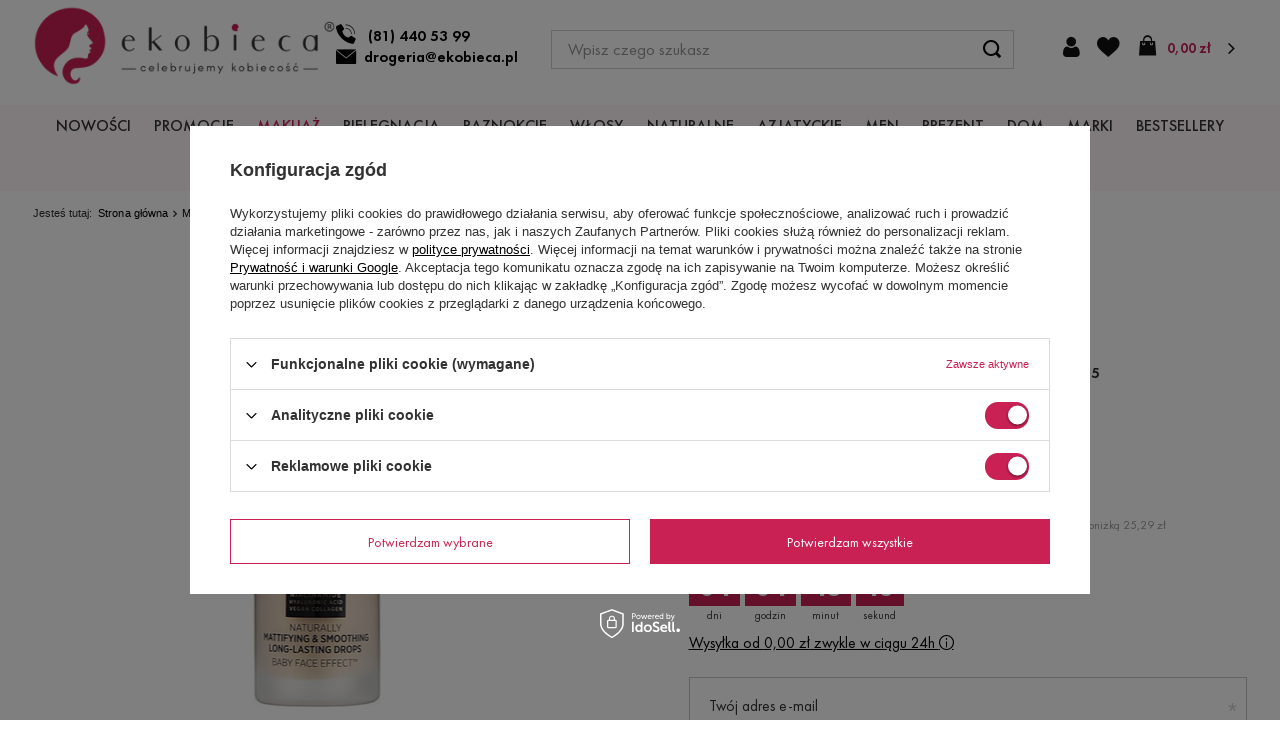

--- FILE ---
content_type: text/html; charset=utf-8
request_url: https://www.ekobieca.pl/ajax/projector.php?action=get&product=78535&size=uniw&get=sizeavailability,sizedelivery,sizeprices
body_size: 687
content:
{"sizeavailability":{"visible":"y","status_description":"Produkt niedost\u0119pny","status_gfx":"\/data\/lang\/pol\/available_graph\/graph_1_5.png","status":"disable","minimum_stock_of_product":"3","delay_time":{"days":"0","hours":"0","minutes":"0","time":"2025-11-14 19:13:38","week_day":"5","week_amount":"0","unknown_delivery_time":"false"}},"sizedelivery":{"undefined":"false","shipping":"6.99","shipping_formatted":"6,99 z\u0142","limitfree":"199.00","limitfree_formatted":"199,00 z\u0142","shipping_change":"6.99","shipping_change_formatted":"6,99 z\u0142","change_type":"up"},"sizeprices":{"value":"20.23","price_formatted":"20,23 z\u0142","price_net":"16.45","price_net_formatted":"16,45 z\u0142","yousave_percent":"20","omnibus_price":"25.29","omnibus_price_formatted":"25,29 z\u0142","omnibus_yousave":"5.06","omnibus_yousave_formatted":"5,06 z\u0142","omnibus_price_net":"20.56","omnibus_price_net_formatted":"20,56 z\u0142","omnibus_yousave_net":"4.11","omnibus_yousave_net_formatted":"4,11 z\u0142","omnibus_yousave_percent":"20","omnibus_price_is_higher_than_selling_price":"true","points_recive":"20.23","normalprice":"25.29","normalprice_net":"20.56","normalprice_formatted":"25,29 z\u0142","normalprice_net_formatted":"20,56 z\u0142","vat":"23","yousave":"5.06","maxprice":"25.29","yousave_formatted":"5,06 z\u0142","maxprice_formatted":"25,29 z\u0142","last_price_change_date":"2025-11-10","yousave_net":"4.11","maxprice_net":"20.56","yousave_net_formatted":"4,11 z\u0142","maxprice_net_formatted":"20,56 z\u0142","tilldays":"4","promotiontilldate":"2025-11-19","promotiontillhour":"00:00:00","discounttilldate":"2025-11-19","discounttillhour":"00:00:00","distinguishedtilldate":"2025-11-19","distinguishedtillhour":"00:00:00","specialtilldate":"2025-11-19","specialtillhour":"00:00:00","worth":"20.23","worth_net":"16.45","worth_formatted":"20,23 z\u0142","worth_net_formatted":"16,45 z\u0142","max_diff_gross":"5.06","max_diff_gross_formatted":"5,06 z\u0142","max_diff_percent":"20","max_diff_net":"4.11","max_diff_net_formatted":"4,11 z\u0142","basket_enable":"y","special_offer":"false","rebate_code_active":"n","priceformula_error":"false","rebateNumber":{"nextleft":"3","nextthreshold":"3.00","nextvalue":"3.00","nextprice":"19.62","nextprice_formatted":"19,62 z\u0142","nextprice_net":"15.95","nextprice_net_formatted":"15,95 z\u0142","yousave":"0.61","yousave_formatted":"0,61 z\u0142","yousave_net":"0.50","yousave_net_formatted":"0,50 z\u0142","max_diff_percent":"3.02","rebateProfile":"1","items":[null]}}}

--- FILE ---
content_type: text/css
request_url: https://www.ekobieca.pl/gfx/pol/projector_style.css.gzip?r=1761635534
body_size: 9766
content:
div.component_projector_cms{margin-bottom:15px;clear:both;overflow:hidden}div.n56196_sub{font-weight:normal}div.n56196_sub ul{padding:0 0 0 22px !important}div.n56196_sub ol{padding:0 0 0 22px !important}img.pic{border:0}.projector_banners{display:flex;flex-direction:column;align-items:center}.banner-trait{display:none}@media(min-width:757px){.banner-trait{display:block}
}.projector_page .compare{border:0;width:100%}@media(min-width:757px){.projector_page .compare{border-top:1px solid #c4c7c8;border-bottom:1px solid #c4c7c8}}div.photoSwipe_innerthumbs{display:none}@media(min-width:1400px){div.photoSwipe_innerthumbs{display:block;position:fixed;top:50%;left:70px;transform:translateY(-50%);z-index:1000000;max-height:70vh;overflow:auto;scrollbar-color:#c92154 transparent;scrollbar-width:thin;border-radius:0}
div.photoSwipe_innerthumbs::-webkit-scrollbar-track{background-color:#f1f1f1;margin-top:20px;margin-bottom:20px;border-radius:0;-webkit-border-radius:0}div.photoSwipe_innerthumbs::-webkit-scrollbar{width:3px;background-color:transparent;height:3px}div.photoSwipe_innerthumbs::-webkit-scrollbar-thumb{background-color:#c92154;border-radius:0;-webkit-border-radius:0}}div.photoSwipe_innerthumbs.--one{display:none}div.photoSwipe_innerthumbs .photos__figure{margin-right:1rem}div.photoSwipe_innerthumbs .photos__link{cursor:pointer}
#projector_photos{padding-top:0 !important}#photos_nav{padding-top:1rem;flex-wrap:wrap}.photos{order:-1}@media(min-width:979px){.photos{order:0;position:relative}.photos:before{content:"";width:100vw;position:absolute;right:-5px;height:100%;top:0;background:#f1f1f1;z-index:-1;border-radius:0}}.photos video{max-width:100%}.photos__photo{display:block}@media(min-width:360px){.photos__photo{max-height:60vh}}@media(min-width:979px){.photos__photo{max-height:none}}.photos__photo.--nav{max-width:7rem;max-height:7.5rem;mix-blend-mode:multiply}
.photos__link{display:flex;justify-content:center;align-items:center;color:#333;text-decoration:none;height:100%}.photos__link:hover{color:#c92154}.photos__link.--nav{height:100%;width:100%;align-items:center;border-radius:0;overflow:hidden}.photos__link.--nav.--active,.photos__link.--nav:hover{opacity:.8}.photos__link.--nav.--video{position:relative;border:0}.photos__link.--nav.--video:before{content:"";position:absolute;left:50%;top:50%;transform:translate(-50%,-50%);width:4rem;height:4rem;background:white;border-radius:50%;transition:.2s;border:1px solid black}
.photos__link.--nav.--video:after{content:"";position:absolute;left:calc(50% + 2px);top:50%;transform:translate(-50%,-50%);width:0;height:0;border-style:solid;border-width:12px 0 12px 15px;border-color:transparent transparent transparent black}.photos__link.--nav.--video:hover:before{background:black}.photos__link.--nav.--video:hover:after{border-color:transparent transparent transparent white}.photos__link.--more{flex-direction:column;text-align:center;border:1px solid #c4c7c8;background:#fff}
.photos__figure{display:flex;justify-content:center}.photos__figure.--nav{width:6.5rem;height:6rem;margin-bottom:1rem;margin-right:2rem}@media(min-width:1200px){.photos__figure.--nav{width:8.5rem;height:8rem}}.photos__figure.--nav.--more{order:1}.photos__figure:not(.--nav){display:none}.photos__figure:not(.--nav):first-child{display:flex}.photos__figure.slick-slide:not(.--nav){display:block}.photos__slider{width:100%;position:relative}@media(min-width:979px){.photos__slider[data-nav]{width:100%}}
.photos__slider[data-skeleton] .photos__figure:not(.--nav):first-child .photos__link{width:100%;position:relative;overflow:hidden;display:block}@media(min-width:360px){.photos__slider[data-skeleton] .photos__figure:not(.--nav):first-child .photos__link{max-height:60vh}}.photos__slider[data-skeleton] .photos__figure:not(.--nav):first-child .photos__link:before{content:"";display:block;width:100%;position:relative}.photos__slider[data-skeleton] .photos__figure:not(.--nav):first-child .photos__link .photos__photo{position:absolute;top:0;left:50%;transform:translateX(-50%);max-width:100%;height:100%;text-align:center;z-index:1}
.photos__more_top{font-size:1.8rem}.photos__more_bottom{font-size:1.1rem}.photos__magnify{background:#fff;bottom:10px;color:#333;display:flex;align-items:center;font-size:1.3rem;opacity:0;padding:5px 10px;position:absolute;right:10px;transition:all .5s ease 0s;z-index:51}.photos__magnify.--active{opacity:1}.photos__magnify:after{content:"\F00E";font-family:fontAwesome;font-size:2rem;margin-left:5px}.photos__default{width:100%}.zoomContainer{z-index:52 !important}
.pswp{display:none;position:absolute;width:100%;height:100%;left:0;top:0;overflow:hidden;-ms-touch-action:none;touch-action:none;z-index:1500;-webkit-text-size-adjust:100%;-webkit-backface-visibility:hidden;outline:0}.pswp video{max-height:100vh;max-height:calc(var(--vh, 1vh) * 100);max-width:100vw;display:block;margin:0 auto;padding-top:44px}.pswp *{-webkit-box-sizing:border-box;box-sizing:border-box}.pswp img{max-width:none}.pswp--animate_opacity{opacity:.001;will-change:opacity;-webkit-transition:opacity 333ms cubic-bezier(0.4,0,0.22,1);transition:opacity 333ms cubic-bezier(0.4,0,0.22,1)}
.pswp--open{display:block}.pswp--zoom-allowed .pswp__img{cursor:-webkit-zoom-in;cursor:-moz-zoom-in;cursor:zoom-in}.pswp--zoomed-in .pswp__img{cursor:-webkit-grab;cursor:-moz-grab;cursor:grab}.pswp--dragging .pswp__img{cursor:-webkit-grabbing;cursor:-moz-grabbing;cursor:grabbing}.pswp__bg{position:absolute;left:0;top:0;width:100%;height:100%;background:#fff;opacity:0;-webkit-transform:translateZ(0);transform:translateZ(0);-webkit-backface-visibility:hidden;will-change:opacity}.pswp__scroll-wrap{position:absolute;left:0;top:0;width:100%;height:100%;overflow:hidden}
.pswp__container,.pswp__zoom-wrap{-ms-touch-action:none;touch-action:none;position:absolute;left:0;right:0;top:0;bottom:0}.pswp__container,.pswp__img{-webkit-user-select:none;-moz-user-select:none;-ms-user-select:none;user-select:none;-webkit-tap-highlight-color:transparent;-webkit-touch-callout:none}.pswp__zoom-wrap{position:absolute;width:100%;-webkit-transform-origin:left top;-ms-transform-origin:left top;transform-origin:left top;-webkit-transition:-webkit-transform 333ms cubic-bezier(0.4,0,0.22,1);transition:transform 333ms cubic-bezier(0.4,0,0.22,1)}
.pswp__bg{will-change:opacity;-webkit-transition:opacity 333ms cubic-bezier(0.4,0,0.22,1);transition:opacity 333ms cubic-bezier(0.4,0,0.22,1)}.pswp--animated-in .pswp__bg,.pswp--animated-in .pswp__zoom-wrap{-webkit-transition:none;transition:none}.pswp__container,.pswp__zoom-wrap{-webkit-backface-visibility:hidden}.pswp__item{position:absolute;left:0;right:0;top:0;bottom:0;overflow:hidden}.pswp__img{position:absolute;width:auto;height:auto;top:0;left:0}.pswp__img--placeholder{-webkit-backface-visibility:hidden}
.pswp__img--placeholder--blank{background:#fff}.pswp--ie .pswp__img{width:100% !important;height:auto !important;left:0;top:0}.pswp__error-msg{position:absolute;left:0;top:50%;width:100%;text-align:center;font-size:14px;line-height:16px;margin-top:-8px;color:#333}.pswp__error-msg a{color:#c92154;text-decoration:underline}.pswp__error-msg a:hover{color:#000}.pswp__button{width:44px;height:44px;position:relative;background:0;cursor:pointer;overflow:visible;-webkit-appearance:none;display:block;border:0;padding:0;margin:0;float:right;-webkit-transition:opacity .2s;transition:opacity .2s;-webkit-box-shadow:none;box-shadow:none;opacity:.75}
.pswp__button:focus,.pswp__button:hover{opacity:1}.pswp__button:active{outline:0;opacity:.9}.pswp__button::-moz-focus-inner{padding:0;border:0}.pswp__ui--over-close .pswp__button--close{opacity:1}.pswp__button,.pswp__button--arrow--left:before,.pswp__button--arrow--right:before{background:url('/gfx/standards/default-skin.png?r=1761635650') 0 0 no-repeat;background-size:264px 88px;width:44px;height:44px;border-radius:0}@media(-webkit-min-device-pixel-ratio:1.1),(-webkit-min-device-pixel-ratio:1.09375),(min-resolution:105dpi),(min-resolution:1.1dppx){.pswp--svg .pswp__button,.pswp--svg .pswp__button--arrow--left:before,.pswp--svg .pswp__button--arrow--right:before{background-image:url('/gfx/standards/default-skin.svg?r=1761635650')}
.pswp--svg .pswp__button--arrow--left,.pswp--svg .pswp__button--arrow--right{background:0}}.pswp__button--close{background-position:0 -44px}.pswp__button--share{background-position:-44px -44px}.pswp__button--fs{display:none}.pswp--supports-fs .pswp__button--fs{display:block}.pswp--fs .pswp__button--fs{background-position:-44px 0}.pswp__button--zoom{display:none;background-position:-88px 0}.pswp--zoom-allowed .pswp__button--zoom{display:block}.pswp--zoomed-in .pswp__button--zoom{background-position:-132px 0}
.pswp__button--arrow--left,.pswp__button--arrow--right{background:0;top:50%;margin-top:-50px;width:70px;height:100px;position:absolute}.pswp__button--arrow--left{left:0}.pswp__button--arrow--right{right:0}.pswp__button--arrow--left:before,.pswp__button--arrow--right:before{content:"";top:35px;background-color:#c92154;height:30px;width:32px;position:absolute}.pswp__button--arrow--left:before{left:6px;background-position:-138px -44px}.pswp__button--arrow--right:before{right:6px;background-position:-94px -44px}
.pswp__counter,.pswp__share-modal{-webkit-user-select:none;-moz-user-select:none;-ms-user-select:none;user-select:none}.pswp__share-modal{display:block;background:rgba(0,0,0,0.5);width:100%;height:100%;top:0;left:0;padding:10px;position:absolute;z-index:1600;opacity:0;-webkit-transition:opacity .25s ease-out;transition:opacity .25s ease-out;-webkit-backface-visibility:hidden;will-change:opacity}.pswp__share-modal--hidden{display:none}.pswp__share-tooltip{z-index:1620;position:absolute;background:#fff;top:56px;border-radius:2px;display:block;width:auto;right:44px;-webkit-box-shadow:0 2px 5px rgba(0,0,0,0.25);box-shadow:0 2px 5px rgba(0,0,0,0.25);-webkit-transform:translateY(6px);-ms-transform:translateY(6px);transform:translateY(6px);-webkit-transition:-webkit-transform .25s;transition:transform .25s;-webkit-backface-visibility:hidden;will-change:transform}
.pswp__share-tooltip a{display:block;padding:8px 12px;color:#333;text-decoration:none;font-size:14px;line-height:18px}.pswp__share-tooltip a:hover{text-decoration:none;color:#333}.pswp__share-tooltip a:first-child{border-radius:2px 2px 0 0}.pswp__share-tooltip a:last-child{border-radius:0 0 2px 2px}.pswp__share-modal--fade-in{opacity:1}.pswp__share-modal--fade-in .pswp__share-tooltip{-webkit-transform:translateY(0);-ms-transform:translateY(0);transform:translateY(0)}.pswp--touch .pswp__share-tooltip a{padding:16px 12px}
a.pswp__share--facebook:before{content:"";display:block;width:0;height:0;position:absolute;top:-12px;right:15px;border:6px solid transparent;border-bottom-color:#fff;-webkit-pointer-events:none;-moz-pointer-events:none;pointer-events:none}a.pswp__share--facebook:hover{background:#3e5c9a;color:#fff}a.pswp__share--facebook:hover:before{border-bottom-color:#3e5c9a}a.pswp__share--twitter:hover{background:#55acee;color:#fff}a.pswp__share--pinterest:hover{background:#ccc;color:#ce272d}
a.pswp__share--download:hover{background:#c92154;color:#fff}.pswp__counter{position:absolute;left:0;top:0;height:44px;font-size:13px;line-height:44px;color:#fff;padding:0 10px}.pswp__caption{position:absolute;left:0;bottom:0;width:100%;min-height:44px}.pswp__caption small{font-size:11px;color:#bbb}.pswp__caption__center{text-align:left;max-width:420px;margin:0 auto;font-size:13px;padding:10px;line-height:20px;color:#ccc}.pswp__caption--empty{display:none}.pswp__caption--fake{visibility:hidden}.pswp__preloader{width:44px;height:44px;position:absolute;top:0;left:50%;margin-left:-22px;opacity:0;-webkit-transition:opacity .25s ease-out;transition:opacity .25s ease-out;will-change:opacity;direction:ltr}
.pswp__preloader__icn{width:20px;height:20px;margin:12px}.pswp__preloader--active{opacity:1}.pswp__preloader--active .pswp__preloader__icn{background:url(preloader.gif) 0 0 no-repeat}.pswp--css_animation .pswp__preloader--active{opacity:1}.pswp--css_animation .pswp__preloader--active .pswp__preloader__icn{-webkit-animation:clockwise 500ms linear infinite;animation:clockwise 500ms linear infinite}.pswp--css_animation .pswp__preloader--active .pswp__preloader__donut{-webkit-animation:donut-rotate 1000ms cubic-bezier(0.4,0,0.22,1) infinite;animation:donut-rotate 1000ms cubic-bezier(0.4,0,0.22,1) infinite}
.pswp--css_animation .pswp__preloader__icn{background:0;width:14px;height:14px;position:absolute;left:15px;top:15px;margin:0}.pswp--css_animation .pswp__preloader__cut{position:relative;width:7px;height:14px;overflow:hidden}.pswp--css_animation .pswp__preloader__donut{-webkit-box-sizing:border-box;box-sizing:border-box;width:14px;height:14px;border:2px solid #c92154;border-radius:50%;border-left-color:transparent;border-bottom-color:transparent;position:absolute;top:0;left:0;background:0;margin:0}
@media screen and (max-width:1024px){.pswp__preloader{position:relative;left:auto;top:auto;margin:0;float:right}}@-webkit-keyframes clockwise{0%{-webkit-transform:rotate(0);transform:rotate(0)}100%{-webkit-transform:rotate(360deg);transform:rotate(360deg)}}@keyframes clockwise{0%{-webkit-transform:rotate(0);transform:rotate(0)}100%{-webkit-transform:rotate(360deg);transform:rotate(360deg)}}@-webkit-keyframes donut-rotate{0%{-webkit-transform:rotate(0);transform:rotate(0)}
50%{-webkit-transform:rotate(-140deg);transform:rotate(-140deg)}100%{-webkit-transform:rotate(0);transform:rotate(0)}}@keyframes donut-rotate{0%{-webkit-transform:rotate(0);transform:rotate(0)}50%{-webkit-transform:rotate(-140deg);transform:rotate(-140deg)}100%{-webkit-transform:rotate(0);transform:rotate(0)}}.pswp__ui{-webkit-font-smoothing:auto;visibility:visible;opacity:1;z-index:1550}.pswp__top-bar{position:absolute;left:0;top:0;height:44px;width:100%}.pswp__caption,.pswp__top-bar,.pswp--has_mouse .pswp__button--arrow--left,.pswp--has_mouse .pswp__button--arrow--right{-webkit-backface-visibility:hidden;will-change:opacity;-webkit-transition:opacity 333ms cubic-bezier(0.4,0,0.22,1);transition:opacity 333ms cubic-bezier(0.4,0,0.22,1)}
.pswp--has_mouse .pswp__button--arrow--left,.pswp--has_mouse .pswp__button--arrow--right{visibility:visible}.pswp__top-bar,.pswp__caption{background-color:#c92154}.pswp__ui--fit .pswp__top-bar,.pswp__ui--fit .pswp__caption{background-color:#c92154}.pswp__ui--idle .pswp__top-bar{opacity:0}.pswp__ui--idle .pswp__button--arrow--left,.pswp__ui--idle .pswp__button--arrow--right{opacity:0}.pswp__ui--hidden .pswp__top-bar,.pswp__ui--hidden .pswp__caption,.pswp__ui--hidden .pswp__button--arrow--left,.pswp__ui--hidden .pswp__button--arrow--right{opacity:.001}
.pswp__ui--one-slide .pswp__button--arrow--left,.pswp__ui--one-slide .pswp__button--arrow--right,.pswp__ui--one-slide .pswp__counter{display:none}.pswp__element--disabled{display:none !important}.pswp--minimal--dark .pswp__top-bar{background:0}.youtube_video{position:absolute;top:0;left:0;aspect-ratio:1.77777778;width:100%}.slick-track{display:flex !important}.slick-slide{height:inherit !important}.pswp video{position:relative;top:50%;transform:translateY(-50%);padding-top:0}
.product_name__specs{display:flex;flex-direction:column;margin-top:0;gap:.8rem;text-transform:uppercase;font-size:1.2rem}@media(min-width:757px){.product_name__specs{font-size:1.4rem;gap:2.5rem;flex-direction:row}}.product_name__specs__element{color:#303030}.product_name__specs__element *:last-child{font-weight:600;color:#303030}.product_name__specs__element *:last-child:hover{color:#c92154}.product_name__block{margin-bottom:.7rem !important;width:75%}.product_name__block.--description{border:0;margin:0;font-size:1.5rem;line-height:1.5;display:none}
.product_name__block.--description ul{list-style:none}.product_name__block.--name{width:85%}.product_name__block.--links i.icon-star{color:#ae8d16}.product_name__block .label_icons .label{padding:0 .9rem}.product_name__name{font-size:1.8rem;color:#333;overflow:hidden;text-overflow:ellipsis;font-weight:600;font-family:"futura-pt",Tahoma,Helvetica,sans-serif}@media(min-width:757px){.product_name__name{font-size:1.5rem}}@media(min-width:1200px){.product_name__name{font-size:2rem}}.product_name__firm_logo{width:200px;max-height:100px;display:none}
.product_name__firm_logo img{max-height:100%;display:block}.product_name .firm_logo{display:block;height:100%}.product_name__notes{font-size:1.4rem;margin-bottom:1.2rem}.product_name__note{margin-right:.5rem}.product_name__note i{color:#ddd;margin-right:.3rem;font-size:1.4rem}@media(min-width:757px){.product_name__note i{margin-right:.55rem}}.product_name__note i:last-child{margin-right:.1rem}.product_name__note i.--active{color:#fac917}.product_name__note_text{margin-right:.5rem;font-weight:700;font-size:1.3rem;font-family:"Open Sans","Arial",sans-serif}
@media(min-width:757px){.product_name__note_text{font-size:1.2rem}}.product_name__note_link{color:#303030;font-size:1.3rem}@media(min-width:757px){.product_name__note_link{font-size:1.4rem}}.product_name__actions{display:none}.product_name__action{font-size:1.4rem}.product_name__action.--remove{color:#dc3545}.product_name__action.--remove:hover{color:#c92154}.product_name__action.--compare{margin-right:.3rem}.product_name__action.--shopping-list{text-decoration:none}.product_name__action.--shopping-list:before{content:"\F006";font-family:FontAwesome;font-size:1.8rem;margin-right:.8rem;line-height:1.6rem}
.product_name__action.--shopping-list span{text-decoration:underline}.pink-font{color:#c92154}.projector_lowest_price{color:#999;font-size:1.1rem;margin-top:2rem;display:none}@media(min-width:1200px){.projector_lowest_price{margin-top:0}}.projector_lowest_price.--active{display:block}.projector_info__item__shipping_free{margin-left:5px}.projector_returns__days{margin-left:3px}
#projector_form[data-price_formula] #projector_price_srp_wrapper,#projector_form[data-price_formula] #projector_price_maxprice_wrapper,#projector_form[data-price_formula] .instalment_yousave{display:none !important}#projector_form .configurator{display:block}#projector_prices_wrapper{display:flex;flex-wrap:nowrap;align-items:center}#projector_prices_wrapper.load-content{position:relative}#projector_prices_wrapper.load-content>*{opacity:0}#projector_prices_wrapper.load-content:after{position:absolute}
.configurator{border-bottom:1px solid #c4c7c8;margin-bottom:2rem;display:none}.configurator.--skeleton .configurator__label,.configurator.--skeleton .f-group,.configurator.--skeleton .f-select,.configurator.--skeleton .configurator__limits{background:#f1f1f1;border-radius:0}.configurator.--skeleton .configurator__label{height:16px}.configurator.--skeleton .configurator__label:after{display:none}.configurator.--skeleton .f-group.--radio,.configurator.--skeleton .f-group.--checkbox{height:18px}.configurator.--skeleton .f-group,.configurator.--skeleton .f-select{height:50px}
.configurator.--skeleton .configurator__limits{height:14px}.configurator__item{margin-bottom:2rem}@media(min-width:757px){.configurator__item{display:flex}}@media(min-width:757px){.configurator__item[data-type="select"],.configurator__item[data-type="input"]{align-items:center;margin-bottom:3rem}}.configurator__item[data-type="select"] .f-group,.configurator__item[data-type="input"] .f-group{margin-bottom:0}@media(min-width:757px){.configurator__item[data-limits] .configurator__label{margin-bottom:2.4rem}
}@media(min-width:757px){.configurator__item:last-child{margin-bottom:1rem}}@media(min-width:757px){.configurator__item:last-child[data-type="select"],.configurator__item:last-child[data-type="input"]{margin-bottom:2rem}}.configurator__item.--hide{display:none}.configurator__item.--dependencies .--radio:not(.--show),.configurator__item.--dependencies .--checkbox:not(.--show),.configurator__item.--dependencies option:not(.--show),.configurator__item.--dependencies .f-dropdown-li:not(.--show){display:none}
.configurator__item.--dependencies .--radio.--last a,.configurator__item.--dependencies .--checkbox.--last a,.configurator__item.--dependencies option.--last a,.configurator__item.--dependencies .f-dropdown-li.--last a{border-bottom:0}.configurator__item.--alert{position:relative}.configurator__item.--alert:before{content:"";position:absolute;top:-1.5rem;left:-1rem;right:-1rem;height:calc(100% + 30px);border:2px solid #dc3545;background-color:#fff;z-index:-1}@media(min-width:757px){.configurator__item.--alert:before{height:calc(100% + 20px)}
}.configurator__alert{position:absolute;background-color:#fff;border:2px solid #dc3545;border-bottom:0;top:-1.5rem;left:-1rem;right:-1rem;transform:translateY(-100%);z-index:100;font-size:1.4rem;display:flex;align-items:center;justify-content:center;font-weight:bold;padding:1.5rem .5rem}.configurator__alert:before{position:absolute;content:"\E811";font-family:fontawesome;left:1.5rem;top:50%;font-size:2rem;color:#c92154;transform:translateY(-50%)}.configurator__label{margin-bottom:1rem;display:block}
@media(min-width:757px){.configurator__label{margin-bottom:0;min-width:95px;width:95px}}.configurator__label:after{content:":"}@media(min-width:757px){.configurator__sub{width:100%;min-width:0;padding-left:1.5rem}}@media(min-width:1200px){.configurator__sub{padding-left:2rem}}.configurator__sub[data-type="radio"],.configurator__sub[data-type="checkbox"]{padding-left:1.5rem}@media(min-width:1200px){.configurator__sub[data-type="radio"],.configurator__sub[data-type="checkbox"]{padding-left:2rem}
}.configurator__name{font-size:1.3rem;overflow:hidden;text-overflow:ellipsis}.configurator__icon{margin-right:.8rem}.configurator__icon img{max-width:30px;display:block}.configurator__price{background:#f1f1f1;color:#333;font-size:1.1rem;padding:0 .4rem;line-height:1.8rem;border-radius:0;margin-left:.8rem;white-space:nowrap}.configurator__limits{display:flex;justify-content:space-between;margin-top:1rem}.configurator__limits:first-child{margin-right:1rem}.configurator__limit{font-size:1.1rem;color:#c4c7c8}
.configurator .f-group{display:flex;align-items:center;margin-bottom:1rem}.configurator .f-group .f-label{display:flex;align-items:center}.configurator .f-group .f-control:focus::placeholder{color:transparent}.configurator .f-dropdown .f-dropdown-button,.configurator .f-dropdown .f-dropdown-item{display:flex;align-items:center}.configurator .f-dropdown .configurator__price{margin-left:auto}.configurator .f-dropdown .configurator__name:not(:last-child){margin-right:.8rem}
.projector_bundle{display:none;padding-bottom:1.3rem;margin-bottom:2rem;border-bottom:1px solid #c4c7c8}@media(min-width:757px){.projector_bundle{border:0;padding-bottom:0}}.projector_bundle.--skeleton .projector_bundle__label,.projector_bundle.--skeleton .projector_bundle__icon,.projector_bundle.--skeleton .projector_bundle__name,.projector_bundle.--skeleton .projector_bundle__price_wrapper,.projector_bundle.--skeleton .projector_bundle__option>*,.projector_bundle.--skeleton .projector_bundle__checkbox_group{background:#f1f1f1;border-radius:0}
.projector_bundle.--skeleton .projector_bundle__item:nth-child(n+3){display:none}@media(min-width:757px){.projector_bundle.--skeleton .projector_bundle__item:nth-child(n+3){display:flex}}.projector_bundle.--skeleton .projector_bundle__label{height:26px}.projector_bundle.--skeleton .projector_bundle__checkbox_group{width:18px;height:18px;margin-right:1.5rem}.projector_bundle.--skeleton .projector_bundle__rebate_label{height:38px}@media(min-width:757px){.projector_bundle.--skeleton .projector_bundle__rebate_label{height:19px}
}.projector_bundle.--skeleton .projector_bundle__rebate_wrapper{height:32px}@media(min-width:757px){.projector_bundle.--skeleton .projector_bundle__rebate_wrapper{height:16px}}.projector_bundle.--skeleton .projector_bundle__name{height:30px}@media(min-width:757px){.projector_bundle.--skeleton .projector_bundle__name{height:15px}}.projector_bundle.--skeleton .projector_bundle__price_wrapper{height:19px}.projector_bundle.--skeleton .projector_bundle__option>*{height:25px;margin-bottom:.5rem;width:100%}
@media(min-width:757px){.projector_bundle.--skeleton .projector_bundle__option>*{width:135px}}.projector_bundle__rebate{background:#f1f1f1;border:1px solid #c4c7c8;border-radius:0;padding:1rem 6rem 1rem 1rem;position:relative;margin-bottom:1.5rem}@media(min-width:1200px){.projector_bundle__rebate{padding:1.5rem 6rem 1.5rem 1.5rem;margin-bottom:2rem}}.projector_bundle__rebate:before,.projector_bundle__rebate:after{content:"";background:#f1f1f1 none repeat scroll 0 0;color:#474747;display:block;height:22px;margin-top:-11px;position:absolute;width:22px;box-sizing:content-box;z-index:2;right:20px;top:50%}
.projector_bundle__rebate:before{transform:rotate(40deg)}.projector_bundle__rebate:after{content:"%";font-size:2rem;line-height:22px;text-align:center}.projector_bundle__rebate_wrapper:before,.projector_bundle__rebate_wrapper:after{border:2px solid #c4c7c8;content:"";display:block;height:22px;margin-top:-13px;position:absolute;right:18px;top:50%;width:22px;z-index:1;box-sizing:content-box}.projector_bundle__rebate_wrapper:before{transform:rotate(40deg)}
.projector_bundle__rebate_label,.projector_bundle__label{color:#333}.projector_bundle__label{font-size:2rem;margin-bottom:2rem;display:flex;align-items:center}.projector_bundle__block{display:flex;flex-wrap:wrap;margin:0 -1rem}@media(min-width:757px){.projector_bundle__block{margin:0;display:block}}.projector_bundle__item{width:50%;padding:0 1rem}@media(min-width:757px){.projector_bundle__item{width:100%;display:flex;padding:1rem 0 .5rem}}.projector_bundle__checkbox_group{align-self:center}.projector_bundle__checkbox_label{height:1.8rem}
.projector_bundle__icon,.projector_bundle__name,.projector_bundle__price_wrapper,.projector_bundle__availability,.projector_bundle select,.projector_bundle__checkbox_group,.projector_bundle__option.--chart,.projector_bundle .f-dropdown,.projector_bundle__size_button{margin-bottom:.7rem}@media(min-width:757px){.projector_bundle__icon,.projector_bundle__name,.projector_bundle__price_wrapper,.projector_bundle__availability,.projector_bundle select,.projector_bundle__checkbox_group,.projector_bundle__option.--chart,.projector_bundle .f-dropdown,.projector_bundle__size_button{margin-bottom:.5rem}
}@media(min-width:757px){.projector_bundle__info{min-width:0;border-bottom:1px solid #c4c7c8;flex:1;padding-bottom:1rem}}.projector_bundle__icon{display:flex;align-items:center;justify-content:center;height:100px}@media(min-width:757px){.projector_bundle__icon{width:100px;min-width:100px;height:auto;min-height:50px;margin-right:2rem}}@media(min-width:979px){.projector_bundle__icon{width:50px;min-width:50px}}.projector_bundle__icon img{max-height:100px}@media(min-width:757px){.projector_bundle__icon img{max-height:70px}
}@media(min-width:979px){.projector_bundle__icon img{max-height:50px}}.projector_bundle__name{text-decoration:none;font-size:1.4rem;display:block;text-overflow:ellipsis;overflow:hidden}@media(min-width:757px){.projector_bundle__name{min-height:0 !important}}.projector_bundle__price{font-size:1.5rem}.projector_bundle__availability{color:#dc3545;font-size:1.2rem}.projector_bundle__chart_link{font-size:1.2rem}@media(min-width:757px){.projector_bundle__options{display:flex;flex-wrap:wrap;align-items:center;margin:0 -0.5rem}
}.projector_bundle__options[data-only_onesize]{display:none}@media(min-width:757px){.projector_bundle__option{padding:0 .5rem;max-width:100%}}.projector_bundle__option.--conflict .f-dropdown-toggle,.projector_bundle__option.--alert .f-dropdown-toggle,.projector_bundle__option.--conflict .projector_bundle__size_button,.projector_bundle__option.--alert .projector_bundle__size_button{border:1px solid #dc3545;box-shadow:0 0 0 1px #dc3545;color:#dc3545}.projector_bundle__option.--chart{width:100%}.projector_bundle__option[data-onesize],.projector_bundle__option[data-hide]{display:none}
.projector_bundle__size_button{height:25px;font-size:1.2rem;min-width:135px;text-decoration:none;display:flex;align-items:center;justify-content:center;text-align:center;border:1px solid #c4c7c8;background:#fff;color:#333;border-radius:0;padding:.2rem .5rem}.projector_bundle__size_button.--selected{font-weight:bold;border:1px solid #c92154;box-shadow:inset 0 0 0 1px #c92154}.projector_bundle__size_button.--disabled{color:#dc3545;text-decoration:line-through}.projector_bundle__size_button:hover{border:1px solid #c92154}
.projector_bundle__size_name{overflow:hidden;text-overflow:ellipsis;white-space:nowrap;line-height:1}.projector_bundle .f-dropdown .f-dropdown-toggle,.projector_bundle select:not(.f-select-select){height:25px;font-size:1.2rem;padding-top:.2rem;padding-bottom:.2rem;width:100%;display:block}@media(min-width:757px){.projector_bundle .f-dropdown .f-dropdown-toggle,.projector_bundle select:not(.f-select-select){width:135px}}.projector_bundle option.--dependent{color:#dc3545}.projector_bundle .f-dropdown .f-dropdown-toggle{padding-right:2.5rem}
.projector_bundle .f-dropdown .f-dropdown-label{padding-right:.3rem;font-weight:normal}.projector_bundle .f-dropdown .f-dropdown-button{font-weight:bold}.projector_bundle .f-dropdown .f-dropdown-li.--dependent .f-dropdown-item{color:#dc3545}.projector_bundle__arrow{text-decoration:none;font-size:2.2rem;padding:0 1rem}.projector_bundle__arrow.--prev{margin-left:auto}.projector_bundle__arrow.slick-disabled{opacity:.2}#projector_form .projector_bundle{display:block}
#projector_producttraits{display:block !important}.traits{font-size:1.3rem}.traits.--show .traits__item{display:flex}.traits.--show .traits__all{display:none}.traits__item{display:flex;letter-spacing:.05rem}.traits__item[data-hide="true"]{display:none}.traits__label{margin-right:.9rem;text-transform:capitalize;overflow:hidden;text-overflow:ellipsis}.traits__label:after{content:":"}.traits__values{overflow:hidden;text-overflow:ellipsis}
.traits__wrapper{line-height:3rem}.traits__value{margin-right:.5rem;overflow:hidden;text-overflow:ellipsis;text-decoration:none;font-weight:600}.traits__value:after{content:","}.traits__value:last-child:after{display:none}.longdespription_half{flex-basis:50% !important;max-width:50%}@media(min-width:979px){.longdescription{display:flex;flex-direction:column;max-width:50%}.longdescription p{margin:1.7rem 0}
}.longdescription .switcher{max-width:100%}.longdescription .switcher .switcher__inner{padding-bottom:2px;overflow:hidden;transition:max-height .2s linear}.longdescription .switcher .switcher__inner__item{padding:5px;border:1px solid #333;color:#333;margin-right:5px;display:inline-block;margin-top:15px;text-decoration:none}.longdescription .switcher .switcher__inner__item:hover{color:#c92154;border-color:#c92154}.longdescription .switcher .switcher__inner__name{position:relative;border-bottom:1px solid #e8e0e0;padding-top:1.2rem;padding-bottom:1.2rem}
.longdescription .switcher .switcher__inner__name.active button:after{content:"-";position:absolute;right:0;font-size:1.4rem;font-weight:600}.longdescription .switcher .switcher__inner__name.active button:hover{color:#c92154}.longdescription .switcher .switcher__inner__name button{font-weight:600;font-size:1.4rem;color:#707070;letter-spacing:.06rem;display:block;width:100%;text-align:left}.longdescription .switcher .switcher__inner__name button:after{content:"+";position:absolute;right:0;font-size:1.4rem;font-weight:600}
.longdescription .switcher .switcher__inner__name button:hover{color:#c92154}.longdescription .switcher .switcher__inner__body{transition:max-height .2s linear;max-height:0}.longdescription .switcher .switcher__inner__body p{margin-top:0;margin-bottom:15px}.longdescription .switcher .switcher__inner__body .dictionary__group{margin:0}#tabs .tab__header{position:relative;text-transform:uppercase;border-bottom:1px solid;padding-top:1.8rem;padding-bottom:1.05rem;font-weight:600;letter-spacing:.07rem}
#tabs .tab__header>a{text-decoration:none;display:block}#tabs .tab__header>a:before{content:"\F106";position:absolute;right:0;font-size:1.6rem;font-weight:600;font-family:FontAwesome}#tabs .tab__header .is-expand:before{content:"\F107"}#tabs .tab__content #projector_longdescription,#tabs .tab__content #opinions_section{padding-top:3rem}@media(min-width:979px){#tabs{display:flex;flex-wrap:wrap}#tabs .tab:not(:first-child){margin-left:5.7rem}#tabs .tab__header{border:0;padding-top:unset;padding-bottom:unset}
#tabs .tab__header>a:before{display:none}#tabs .tab__header>a.is-expand{position:relative;z-index:2;padding-bottom:1rem}#tabs .tab__header>a.is-expand:after{position:absolute;content:"";top:1rem;left:0;height:100%;width:100%;border-bottom:1px solid #474747}#tabs #tab_target{display:flex;flex-wrap:wrap;flex-basis:100%}#tabs #tab_target:before{content:"";width:100%;border-top:1px solid #e4e4e4;display:block;padding-bottom:2.5rem;margin-top:1rem}
}.dictionary{display:grid;grid-template-columns:1fr}@media(min-width:979px){.dictionary{grid-template-columns:1fr 1fr;padding-top:1.5rem}}.dictionary__group{padding-bottom:2rem;margin-bottom:2.5rem}.dictionary__group:last-child{border-bottom:0;padding-bottom:0;margin-bottom:0}.dictionary__label_txt{font-size:1.5rem;text-transform:uppercase;font-weight:400;letter-spacing:.06rem;font-family:"futura-pt",Tahoma,Helvetica,sans-serif}
.dictionary__param{font-size:1.3rem}.dictionary__value{display:flex;flex-direction:column;margin-bottom:1rem}.dictionary__value:last-child{margin:0}.dictionary__name.--active .dictionary__description,.dictionary__value.--active .dictionary__description{display:block}.dictionary__name.--active .dictionary__more:after,.dictionary__value.--active .dictionary__more:after{content:"\F106"}.dictionary__img{display:block}.dictionary__picture{margin-top:.5rem}.dictionary__description{margin:.5rem 0 2rem;display:none}
.dictionary__description.--active{display:block}.dictionary__more{margin-left:1rem;white-space:nowrap}.dictionary__more:after{content:"\F107";font-family:FontAwesome;display:inline-block;margin-left:.3rem}.enclosures{display:none}@media(min-width:757px){.enclosures{text-align:left}}.enclosures__label{font-size:1.4rem;text-transform:uppercase;font-weight:500;letter-spacing:.06rem;font-family:"futura-pt",Tahoma,Helvetica,sans-serif}
.enclosures__list{list-style:none}.enclosures__item{font-size:1.3rem}.enclosures__name:before{font-family:FontAwesome;color:#c92154;font-size:1.5rem;width:2rem;margin-right:1rem;text-align:center;display:inline-block}.enclosures__name.--swf:before{content:"\F06E"}.enclosures__name.--video:before{content:"\F008"}.enclosures__name.--audio:before{content:"\E816"}.enclosures__name.--image:before{content:"\F1C5"}.enclosures__name.--document:before{content:"\E881"}
.enclosures__name.--download:before{content:"\F019"}.enclosures__dialog #dialog_wrapper_sub{padding-top:3.5rem;text-align:center}@media(min-width:1320px){#opinions_section:not(.opinions_half) .average_opinions_container{padding-right:2.8rem !important}}#opinions_section:not(.opinions_half) .average_opinions_desc{flex-basis:100%}#opinions_section:not(.opinions_half) .opinions__more .btn{flex:0 0 100%;max-width:100%}
@media(min-width:757px){#opinions_section:not(.opinions_half) .opinions__more{display:none}}#opinions_section:not(.opinions_half) .opinions_list .opinion:not(div[data-hide="true"]):last-child .opinions_element_holder{border-bottom:0}@media(min-width:757px){#opinions_section:not(.opinions_half) .opinions_list{padding-top:1.6rem;padding-left:1.7rem;padding-right:2.9rem}#opinions_section:not(.opinions_half) .opinions_list>.row>div[data-hide="true"]{display:block}
}#opinions_section:not(.opinions_half) .comments{margin-right:auto}@media(min-width:757px){#opinions_section:not(.opinions_half) .rate_opinion{justify-content:flex-end}}#opinions_section i.icon-star.active{color:#ac8e1d !important}#opinions_section .average_opinions_container{margin-bottom:.3rem !important}@media(min-width:979px){#opinions_section .average_opinions_container{position:sticky;top:10px;align-self:flex-start}}#opinions_section .average_opinions_box{margin-bottom:3rem;justify-content:space-between;display:flex;flex-wrap:wrap}
@media(min-width:757px){#opinions_section .average_opinions_box{margin-bottom:2.7rem}}#opinions_section .average_opinions_box .comments{display:inline-block;margin-right:.3rem}#opinions_section .average_opinions_box .comments .note{margin-bottom:0}#opinions_section .average_opinions_box .comments .note span{text-align:left;margin-bottom:0}#opinions_section .average_opinions_box .comments .note span i{margin-right:.5rem}#opinions_section .average_opinions_box .comments small{margin:0}#opinions_section .average_opinions_box i.icon-star{font-size:3rem}
@media(min-width:979px){#opinions_section .average_opinions_box i.icon-star{font-size:2.5rem}}@media(min-width:1200px){#opinions_section .average_opinions_box i.icon-star{font-size:3rem}}#opinions_section .average_opinions_score{display:inline-block;font-size:2.7rem;font-family:"futura-pt",Tahoma,Helvetica,sans-serif;transform:translateY(2px)}#opinions_section .average_opinions_desc{font-size:1.1rem}#opinions_section .note{font-family:"futura-pt",Tahoma,Helvetica,sans-serif}
#opinions_section .note i{margin:0 2px}#opinions_section .note i.active{color:#0e1116}#opinions_section .opinions_add{margin-bottom:2rem}@media(min-width:757px){#opinions_section .opinions_add{margin-bottom:0}}@media(min-width:979px){#opinions_section .opinions_add{margin-bottom:3rem}}#opinions_section .opinions_add #show_opinion_form{display:block;margin-bottom:10px}#opinions_section .opinions_add .opinions_affiliate_points{font-size:1.2rem}#opinions_section .average_opinions_list{margin-bottom:2.8rem}
#opinions_section .opinion_rate{font-size:.9em;margin-bottom:4px;cursor:pointer}#opinions_section .opinion_rate>*{vertical-align:middle;line-height:1}#opinions_section .opinion_rate .rate_count:before{content:"("}#opinions_section .opinion_rate .rate_count:after{content:")"}#opinions_section .opinion_rate .opinion_number_star{padding-left:5px;color:#ac8e1d}#opinions_section .opinion_rate .opinion_number{display:inline-block;width:10px}#opinions_section .opinion_rate .opinions_bar_container{width:calc(100% - 80px);height:6px;background:#f1f1f1;position:relative;border-radius:0;display:inline-block;margin:0 10px}
#opinions_section .opinion_rate .opinions_bar_active{position:absolute;background:#ac8e1d;height:6px;border-radius:0;left:0;top:0}#opinions_section .opinions-shop_guide{font-size:1.3rem;display:none}#opinions_section .opinions_element .opinions_element_stars .note{margin-bottom:0}#opinions_section .opinions_element .opinions_element_stars .note strong,#opinions_section .opinions_element .opinions_element_stars .note span{font-size:1.4rem;line-height:1;margin-bottom:0;order:initial;width:auto}#opinions_section .opinions_element .opinions_element_stars .note strong{padding:0 0 0 5px}
#opinions_section .opinions_element .opinions_element_stars .note i{font-size:1.3rem}#opinions_section .opinion_date,#opinions_section .rate_opinion,#opinions_section .opinion_author{font-size:1.3rem;color:#999}#opinions_section .opinions_element_top{margin-bottom:1.9rem}#opinions_section .opinions_element_text{margin-bottom:.5rem}#opinions_section .opinion_author{margin-bottom:10px;margin-left:.3rem}@media(min-width:757px){#opinions_section .opinion_author{margin-bottom:0;margin-right:auto;margin-left:2.2rem}
}#opinions_section .opinions_element_author_desc{color:#999}#opinions_section .rate_opinion{display:flex;align-items:center}#opinions_section .rate_opinion>span{margin-right:1rem;line-height:2;font-size:1.2rem}@media(min-width:757px){#opinions_section .rate_opinion>span{margin-right:15px}}#opinions_section .rate_opinion a{text-decoration:none}#opinions_section .rate_opinion i{font-size:1.6rem}#opinions_section .rate_opinion .opinion_rate_no{margin-left:15px;color:#999}#opinions_section .rate_opinion .opinion_rate_no:hover{color:#333}
#opinions_section .rate_opinion .opinion_rate_no,#opinions_section .rate_opinion .opinion_rate_yes{white-space:nowrap}#opinions_section .rate_opinion .opinion_rate_yes i{color:#c92154}#opinions_section .rate_opinion span.rate_count::before{content:"("}#opinions_section .rate_opinion span.rate_count::after{content:")"}#opinions_section .opinion_response{padding:15px;background:#f1f1f1;margin-top:30px;position:relative;border-radius:0}#opinions_section .opinion_response:before{display:none;content:"";width:0;height:0;border-style:solid;border-width:0 12px 14px 12px;border-color:transparent transparent #f1f1f1 transparent;bottom:100%;position:absolute;left:40px}
#opinions_section .opinion_response_top{margin-bottom:10px}#opinions_section .opinion_response_top .opinion_date{margin-left:15px;display:inline-block}#opinions_section .opinions_element_opinion_bottom{color:#999}@media(min-width:757px){#opinions_section .opinions_element_opinion_bottom{display:flex;flex-direction:column}}#opinions_section .opinions_element_opinion_bottom__container{display:flex}#opinions_section .opinions__more{display:flex;justify-content:flex-start;position:relative}#opinions_section .opinions__more .btn{flex:0 0 50%;max-width:50%}
#opinions_section .opinions__more:before{display:none;content:"";width:100%;height:1px;background:#c4c7c8;position:absolute;left:0;top:50%;z-index:-1}#opinions_section .opinions__more .opinions__more_txt{display:block;text-transform:uppercase;color:#333;background:#fff;padding:0 1.5rem;font-weight:bold}#opinions_section .opinions__more .opinions__more_txt:hover{color:#c92154}@media(min-width:757px){#opinions_section .opinions_list{padding-top:1.6rem;padding-left:1.7rem;padding-right:2.9rem}
}#opinions_section .opinions_list .opinions_element_holder{border-bottom:1px solid #c4c7c8;flex-wrap:wrap;margin-bottom:1.1rem !important;padding-bottom:1rem !important}@media(min-width:757px){#opinions_section .opinions_list .opinions_element_holder{flex-wrap:nowrap}}#opinions_section .opinions_list .opinions-shop_guide{display:none}#opinions_section .opinions_list [data-hide="true"]{display:none}#opinions_section .opinions_list .opinions_element{width:100%}#opinions_section .opinions_list .opinions_element_photo{width:130px;margin:0 auto 2rem}
@media(min-width:757px){#opinions_section .opinions_list .opinions_element_photo{margin:0 2rem 0 0}}#opinions_section .opinions_list .opinions_element_photo+.opinions_element{width:100%}@media(min-width:757px){#opinions_section .opinions_list .opinions_element_photo+.opinions_element{width:calc(100% - 150px)}}#opinions_section .opinions_list .opinions_element_photo a{display:block;height:130px;background-size:cover;background-position:center;transition:opacity .3s;border-radius:100%}#opinions_section .opinions_list .opinions_element_photo a:hover{opacity:.75}
#opinions_section .opinions_list .opinions_element_photo a img{display:none}.shop_opinion_form .shop_opinions_notes{text-align:center;margin-bottom:2rem}.shop_opinion_form .shop_opinions_note_items{font-size:3rem}.shop_opinion_form .shop_opinions_note_items strong{font-weight:400;margin-left:.5rem}.shop_opinion_form .opinion_star{color:#ddd;margin-right:1rem}.shop_opinion_form .opinion_star.active{color:#c92154}.shop_opinion_form .shop_opinions_button{text-align:center;margin-bottom:1.5rem;width:100%;display:flex;flex-direction:column}
.shop_opinion_form .shop_opinions_button .privacy_policy{margin-bottom:1rem}.shop_opinion_form .shop_opinions_button button{margin:0 auto}.shop_opinion_form .opinion_add_photos,.shop_opinion_form .form-group{margin-bottom:1.5rem}.shop_opinion_form .opinion_add_photos_wrapper{border:1px solid #c4c7c8;box-shadow:none;border-radius:0;padding:15px;position:relative;overflow:hidden;flex-wrap:wrap}@media(min-width:757px){.shop_opinion_form .opinion_add_photos_wrapper{flex-wrap:nowrap}}.shop_opinion_form .opinion_add_photos_wrapper .opinion_add_photos_text{display:flex;align-items:center;margin-right:10px}
.shop_opinion_form .opinion_add_photos_wrapper .opinion_add_photos_text i{font-size:2rem;margin-right:8px}.shop_opinion_form .opinion_add_photos_wrapper input[type="file"]{margin:8px 0}.shop_opinion_form .opinions_points{font-size:1.3rem;position:absolute;top:-10px;right:12px;line-height:20px;background:#fff;padding:0 8px}.shop_opinion_form .opinions_points_picture{background:#f1f1f1;text-align:center;padding:15px;display:none;font-size:1.2rem}#dialog_wrapper .opinions_add_form{display:block !important}
#dialog_wrapper .opinions_add_form *[class*="col-"]{flex:0 0 100%;max-width:100%;padding:0}#dialog_wrapper .opinions_add_form .row{margin:0}.opinions_visible{display:block !important;flex-basis:50%}.opinions_half{visibility:visible !important;position:unset !important;flex:0 0 50%;max-width:50%;flex-wrap:wrap;margin:0 !important;padding-left:6.4rem}.opinions_half .average_opinions_container{flex:0 0 100% !important;max-width:100% !important;position:static !important;padding:0}
.opinions_half .average_opinions_container .row>:first-child{display:flex;flex-wrap:wrap;padding:0}.opinions_half .average_opinions_container .row>:first-child .average_opinions_box{display:block !important}.opinions_half .average_opinions_container .row>:first-child .average_opinions_list{margin-bottom:1.5rem;flex:0 0 100%;order:3}.opinions_half .average_opinions_container .row>:first-child .average_opinions_list .opinion_rate{margin-bottom:4px}.opinions_half .average_opinions_container .row>:first-child .average_opinions_box{flex:0 0 50%;max-width:50%;order:1}
.opinions_half .average_opinions_container .row>:first-child .opinions_add{flex:0 0 50%;max-width:50%;order:2}.opinions_half .average_opinions_container .row>:first-child .opinions_add a{margin-left:2.2rem;margin-right:1.5rem}.opinions_half .opinions_list{flex:0 0 100%;max-width:100%;padding:0 !important}.opinions_half .opinions_list .row>.opinion{padding:0;padding-right:4rem}.opinions_half .opinions_list .row>.opinion .opinions_element_holder .opinions_element_top .note i{font-size:1.3rem;margin-right:.35rem}
.opinions_half .opinions_list .row>.opinion .opinions_element_holder .opinions_element_text{margin-bottom:.4rem !important}@media(min-width:757px){.opinions_half .opinions_list .row>.opinion .opinions_element_holder .opinions_element_text{margin-bottom:.3rem !important}}.opinions_half .opinions_list .row>.opinion .opinions_element_holder .opinions_element_opinion_bottom .opinions_element_opinion_bottom__container{margin-bottom:1.1rem}@media(min-width:757px){.opinions_half .opinions_list .row>.opinion .opinions_element_holder .opinions_element_opinion_bottom .opinions_element_opinion_bottom__container{margin-bottom:.5rem}
}.opinions_half .opinions_list .row>.opinion .opinions_element_holder .opinions_element_opinion_bottom .rate_opinion{justify-content:flex-start !important;align-items:center}@media(min-width:757px){.opinions_half .opinions_list .row>.opinion .opinions_element_holder .opinions_element_opinion_bottom .rate_opinion{justify-content:flex-end}}.opinions_half .opinions_list .row>.opinion .opinions_element_holder .opinions_element_opinion_bottom .rate_opinion>span{font-size:1.2rem;line-height:1.9}.opinions_half .opinions_list .row>.opinion .opinions_element_holder .opinions_element_opinion_bottom .rate_opinion i{font-size:1.6rem}
.opinions_half .opinions_list .row>:nth-child(10) .opinions_element_holder{border-bottom:none !important}.opinions_half .opinions_list .row>:nth-child(10+n){display:none}.opinions_half .opinions_list .opinions__more{margin-left:-1.5rem;margin-right:9rem !important}.opinions_element_confirmed{margin-bottom:1rem;border-radius:2rem;font-size:1rem;padding:.4rem 1rem;position:relative}@media(min-width:757px){.opinions_element_confirmed{margin:0 0 0 1rem}}.opinions_element_confirmed.--false{background-color:#f1f1f1;color:rgba(51,51,51,0.5)}
.opinions_element_confirmed.--true{background-color:rgba(40,167,69,0.2);color:#28a745;padding-left:2.5rem}.opinions_element_confirmed.--true:after,.opinions_element_confirmed.--true:before{content:'';position:absolute}.opinions_element_confirmed.--true:before{left:.3rem;top:50%;transform:translateY(-50%);width:1.6rem;height:1.6rem;border-radius:50%;background-color:#28a745}.opinions_element_confirmed.--true:after{left:.6rem;top:.9rem;top:calc(50% - 2px);width:.5rem;height:.8rem;border:solid #fff;border-width:0 2px 2px 0;transform:rotate(45deg) translateY(-50%)}
#products_associated_zone1 .product__promo{order:1}@media(max-width:758px){#products_associated_zone2 .products{justify-content:flex-start !important;overflow:auto;flex-wrap:nowrap !important}#products_associated_zone2 .products .product{min-width:69vw}}@media(max-width:758px){#products_associated_zone3 .products{justify-content:flex-start !important;overflow:auto;flex-wrap:nowrap !important}
#products_associated_zone3 .products .product{min-width:69vw}}.warranty:before{content:"";width:100%;border-top:1px solid #c4c7c8;display:block;padding-bottom:3.5rem}.warranty__label{font-size:1.4rem;text-transform:uppercase;font-weight:500;letter-spacing:.06rem;font-family:"futura-pt",Tahoma,Helvetica,sans-serif;padding-bottom:.5rem}.warranty__description{line-height:2rem;font-size:1.3rem}
@media(min-width:979px){.questions__block.--banner{position:sticky;top:10px}}.questions__item{border-bottom:1px solid #c4c7c8}.questions__item:last-child{border-bottom:0}.questions__item.--active .questions__answer{display:block}.questions__item.--active .questions__question:after{content:"\F106"}.questions__question{font-size:1.3rem;color:#333;text-decoration:none}.questions__question:after{content:"\F107";font-family:fontAwesome;font-size:1.8rem}.questions__question:last-child{border-bottom:0}
.questions__question:hover{color:#c92154}.questions__answer{display:none;font-size:1.3rem}@media(min-width:979px){.questions__banner{background:#f1f1f1;display:flex;flex-wrap:wrap;flex-direction:column;justify-content:center;padding:2.5rem;border-radius:0}}@media(min-width:757px){.questions__button_wrapper{display:flex;justify-content:center}}@media(min-width:979px){.questions__button_wrapper{align-items:flex-end;justify-content:space-between}}.questions__txt1{display:none}@media(min-width:979px){.questions__txt1{display:block;font-size:2rem;margin-bottom:1rem;letter-spacing:.3rem;font-family:"futura-pt",Tahoma,Helvetica,sans-serif;text-transform:uppercase;font-weight:600}
}.questions__txt_wrapper{display:none}@media(min-width:979px){.questions__txt_wrapper{display:block;padding-right:10px;padding-bottom:5px}}@media(min-width:979px){.questions__txt2{display:block;font-size:1.3rem;max-width:80%;margin-bottom:3rem}}@media(min-width:979px){.questions__button{white-space:nowrap}}@media(min-width:979px){.questions__phone{font-size:2.1rem;font-weight:bold;color:#c92154}.questions__phone.--link{text-decoration:none;font-size:2rem;letter-spacing:.3rem;font-family:"futura-pt",Tahoma,Helvetica,sans-serif;font-weight:600}
.questions__phone.--link:hover{color:#000}}#dialog_wrapper_sub .askforproduct .askforproduct__form{margin:0 -1rem}.askforproduct[data-questions]{display:none}.askforproduct__submit{text-align:center}.askforproduct__button_legend{display:flex;font-size:1.2rem;justify-content:center}.askforproduct__button_legend:before{color:#999;content:"*";font-family:Arial;font-size:1.5em;font-weight:300;line-height:1;height:14px;margin-right:5px}#dialog_wrapper .askforproduct{margin-top:3rem}
#dialog_wrapper .askforproduct__label{padding-left:.5rem}#dialog_wrapper .askforproduct__description{text-align:left}#dialog_wrapper .askforproduct__description,#dialog_wrapper .askforproduct__inputs,#dialog_wrapper .askforproduct__privacy,#dialog_wrapper .askforproduct__submit{flex:100%;max-width:none}
div.component_projector_sizes_chart{display:none}div.sizes_chart_cms{padding:30px 0 0;text-align:left}#dialog_wrapper.dialog_wrapper_sizes_chart #dialog_wrapper_sub{padding:10px}.component_projector_sizes_chart h2{font-family:"futura-pt",Tahoma,Helvetica,sans-serif;color:#333;display:flex;flex-direction:column;align-items:center;justify-content:flex-start;font-size:2.6rem;font-weight:600;letter-spacing:.3rem;text-transform:uppercase;padding:10px 0;text-decoration:none;text-align:left;line-height:2.9rem;margin-bottom:1rem;text-transform:none;letter-spacing:0;justify-content:center;padding-top:4rem;padding-bottom:3rem}
.component_projector_sizes_chart h2:empty{display:none}.component_projector_sizes_chart .info{border:1px solid #b8daff;color:#004085;font-size:1.4rem;padding:22px 65px;margin-bottom:10px;text-align:center;background-color:#cce5ff;position:relative;border-radius:.4rem;max-width:80%}.component_projector_sizes_chart .info::before,.component_projector_sizes_chart .info.--small{content:"\E811";font-family:fontawesome;font-size:2em;position:absolute;left:23px;top:50%;transform:translateY(-50%)}
.component_projector_sizes_chart .info.small,.component_projector_sizes_chart .info.--small{padding:15px;font-size:1.2rem}.component_projector_sizes_chart .info.small:before,.component_projector_sizes_chart .info.--small:before{display:none}.component_projector_sizes_chart .info a{color:inherit;text-decoration:underline}.component_projector_sizes_chart .info a:hover{text-decoration:none}.component_projector_sizes_chart .info h3{color:inherit}table.table-condensed th{vertical-align:middle;letter-spacing:normal}
div.sizes_chart_cms p{margin-bottom:15px}.important{color:#c92154}ul.fancy_list{margin-left:20px}ul.fancy_list li{margin-bottom:10px}ol.fancy_list{margin-left:0;padding-top:3px}ol.fancy_list li{counter-increment:section;line-height:1.2;list-style:none outside none;margin-bottom:5px;min-height:20px;padding-top:0;padding-top:6px}ol.fancy_list li:before{color:#333;content:counter(section,decimal) ".";display:inline-block;float:left;font-size:16px;font-weight:bold;margin-right:10px;margin-top:-3px;min-width:14px;padding:4px 2px;text-align:center}
.put_right{float:right}.put_left{float:left}

--- FILE ---
content_type: application/x-javascript
request_url: https://www.ekobieca.pl/gfx/pol/projector_shop.js.gzip?r=1761635534
body_size: 9366
content:
app_shop.run((function(){$("header").append($(".breadcrumbs"))}),[3,4],".breadcrumbs"),app_shop.run((function(){$("#layout").prepend($(".breadcrumbs"))}),[1,2],".breadcrumbs"),app_shop.run((function(){$(".breadcrumbs").on("click","#back_button",(function(){return window.history.back(),!1}))}),"all",".breadcrumbs"),app_shop.run((function(){$("#menu_newsletter form").submit((function(){return app_shop.formControl.checkForm($(this))})),setTimeout((function(){$("#footer_links > *").length>5&&$("#footer_links").children("*").eq(3).after('<div class="clearfix"></div>')}),"150"),$("#menu_newsletter").find("input").on("input",(function(){clearTimeout(app_shop.formControl.timeHandle),obj=$(this),app_shop.formControl.timeHandle=setTimeout((function(){app_shop.formControl.validate(obj)}),500)})),$("#menu_newsletter button.add_newsletter").on("click",(function(){return app_shop.formControl.checkForm($(this).parents("form"))}))}),"all","#menu_newsletter"),app_shop.fn.rwdBanner(".platnosci_54388",[1,2,3,4]),app_shop.run((function(){setTimeout((function(){document.querySelector("#dialog_wrapper")&&(document.querySelector("#dialog_wrapper").classList.add("slideBack"),setTimeout((function(){document.querySelector("#dialog_wrapper #dialog_close").click()}),750))}),5e3)}),"all",".projector_page"),$(document).on("hover.zoomContainer",".zoomContainer, .photos__slider .photos__link",(function(){$(".photos__slider .photos__magnify").toggleClass("--active")})),$(document).on("click","#photos_slider .photos__link, #photos_nav a.--more",(function(t){t.preventDefault();const e=$(this).hasClass("--more")?parseInt($(this).data("slick-index"),10):parseInt($(this).parent().data("slick-index"),10);return app_shop.vars.projectorPhotoSwipe.init(e),document.activeElement.blur(),!1})),app_shop.run((function(){app_shop.vars.projectorElevate=new ProjectorElevate({selector:".no-touch .photos__slider .slick-active .photos__photo[data-zoom-image]"}),app_shop.vars.projectorSlider=new ProjectorSlider({selector:".photos__slider .photos___slider_wrapper:not(.slick-initialized)",callbackBefore:t=>{t.on("init",(function(){app_shop.vars.projectorElevate.init()})).on("afterChange",(function(){app_shop.vars.projectorElevate.reset();const e=document.querySelector(".photos__figure.--video.slick-active video[data-src]");if(e){const o=e.getAttribute("data-src");e.setAttribute("src",o),e.removeAttribute("data-src"),e.addEventListener("loadeddata",(function(){t.slick("setOption","","",!0)}))}const o=document.querySelector(".photos__figure.--video:not(.slick-active) video[src]");o&&o.pause()})).on("lazyLoaded",(function(){$("#photos_slider").removeAttr("data-skeleton")}))}}),app_shop.vars.projectorPhotoSwipe=new ProjectorPhotoSwipe({selector:"#photos_slider .photos__figure:not(.slick-cloned) .photos__link",pswp:".pswp",imageClickAction:"next",tapAction:"next"}),$("#photos_slider .photos__link.--video").off().on("click",(function(t){return t.preventDefault(),!1}))}),"all","#photos_slider",!0),app_shop.txt.txt_111709_1="Udostępnij na Facebooku",app_shop.txt.txt_111709_2="Pobierz zdjęcie";const ProjectorPhotoSwipe=function(t){this.params=t,this.defaults={index:0,history:!1,focus:!1,showAnimationDuration:0,hideAnimationDuration:0,imageClickAction:"next",shareButtons:[{id:"facebook",label:app_shop.txt.txt_111709_1?app_shop.txt.txt_111709_1:"Udostępnij na Facebooku",url:"https://www.facebook.com/sharer/sharer.php?u={{url}}"},{id:"download",label:app_shop.txt.txt_111709_2?app_shop.txt.txt_111709_2:"Pobierz zdjęcie",url:"{{raw_image_url}}",download:!0}],closeOnScroll:!1},this.init=t=>{const{selector:e,options:o,pswp:i,itemsArray:r,thumbnailsFunc:n}=this.params;this.settings=_objectSpread({},this.defaults,{},o),this.selector=e,this.pswp=document.querySelectorAll(i)[0],this.items=[],r?this.items=r:this.setItemsArray(),t&&(this.settings.index=t);const a=new PhotoSwipe(this.pswp,PhotoSwipeUI_Default,this.items,this.settings);a.listen("gettingData",(function(t,e){if(e.w<1||e.h<1){const t=new Image;t.onload=function(){e.w=this.width,e.h=this.height,a.updateSize(!0)},t.src=e.src}})),a.init(),"function"==typeof n?n(a):this.setThumbnails(a),document.querySelector(".photos__figure.--video video[src]")&&document.querySelector(".photos__figure.--video video[src]").pause()},this.setItemsArray=()=>{[].slice.call(document.querySelectorAll(this.selector)).forEach((t=>{const e=t.classList.contains("--video")?{html:`<video controls="controls" autoplay="autoplay" src="${t.getAttribute("href")}"></video>`}:{src:t.getAttribute("href"),w:t.getAttribute("data-width"),h:t.getAttribute("data-height")};this.items.push(e)}))},this.setThumbnails=t=>{const e=document.createElement("div");e.classList.add("photoSwipe_innerthumbs"),document.body.appendChild(e),document.querySelector("div.photoSwipe_innerthumbs").innerHTML=[...document.querySelectorAll("#photos_slider .photos__photo")].map((t=>`<figure class="photos__figure --nav">\n      <span class="photos__link --nav">${t.outerHTML}</span>\n    </figure>`)).join(""),document.querySelector(".photos__link.--video video")&&(document.querySelector("div.photoSwipe_innerthumbs").innerHTML+='<figure class="photos__figure --nav --video">\n        <span class="photos__link --nav --video"></span>\n      </figure>'),document.querySelectorAll("div.photoSwipe_innerthumbs .photos__photo").forEach((t=>t.classList.add("--nav"))),1===document.querySelectorAll("#photos_slider .photos__photo").length&&document.querySelector("div.photoSwipe_innerthumbs").classList.add("--one");const o=document.querySelectorAll("div.photoSwipe_innerthumbs .photos__link"),i=t.getCurrentIndex();o[i].classList.add("--active");const r=document.querySelector("div.photoSwipe_innerthumbs .photos__link.--active").getBoundingClientRect().top-document.querySelector("div.photoSwipe_innerthumbs").getBoundingClientRect().top+document.querySelector("div.photoSwipe_innerthumbs").scrollTop;document.querySelector("div.photoSwipe_innerthumbs").scroll({top:r,behavior:"smooth"}),o.forEach((e=>{e.addEventListener("click",(function(){o.forEach((t=>{t.classList.remove("--active")})),this.classList.add("--active"),t.goTo([...o].indexOf(this))}));const i=e.querySelector(".photos__photo.slick-loading");i&&(i.setAttribute("src",i.getAttribute("data-lazy")),i.removeAttribute("data-lazy"),i.classList.remove("slick-loading"))})),t.listen("close",(function(){document.querySelector(".photoSwipe_innerthumbs").parentNode.removeChild(document.querySelector(".photoSwipe_innerthumbs")),document.querySelector(".pswp video[src]")&&document.querySelector(".pswp video[src]").pause()})),t.listen("afterChange",(function(){const e=document.querySelectorAll("div.photoSwipe_innerthumbs .photos__link"),o=t.getCurrentIndex();e.forEach((t=>{t.classList.remove("--active")})),e[o].classList.add("--active");const i=document.querySelector("div.photoSwipe_innerthumbs .photos__link.--active").getBoundingClientRect().top-document.querySelector("div.photoSwipe_innerthumbs").getBoundingClientRect().top+document.querySelector("div.photoSwipe_innerthumbs").scrollTop;document.querySelector("div.photoSwipe_innerthumbs").scroll({top:i,behavior:"smooth"}),document.querySelector(".pswp video[src]")&&document.querySelector(".pswp video[src]").pause()}))}};app_shop.run((function(){$(".product_name__action.--shopping-list").on("click",(function(t){return app_shop.fn.projectorForm.sizeSelected()?!("function"==typeof app_shop.fn.bundleSizeSelected&&!app_shop.fn.bundleSizeSelected())&&(app_shop.fn.shoppingList.addProductToList([[document.getElementById("projector_product_hidden").value,document.getElementById("projector_size_hidden").value]]),!1):(app_shop.fn.projectorForm.alertProjector(),!1)}))}),"all",".product_name__action.--shopping-list",!0),app_shop.run((function(){app_shop.fn.projectorForm=new ProjectorForm,app_shop.fn.projectorForm.init()}),"all","#projector_form",!0),app_shop.run((function(){app_shop.vars.curr_url_projector=location.pathname,$(window).on("popstate",(function(){app_shop.vars.curr_url_projector!==location.pathname&&(window.location.href=window.location.href)}))}),"all","#projector_form");const projectorFormatPrice=t=>format_price(t.price,{mask:app_shop.vars.currency_format,currency:t.currency,currency_space:app_shop.vars.currency_space,currency_before_price:app_shop.vars.currency_before_value});function projectorEndStartCallback(){client_login?$('<span class="show_tip css_tip css_tip_small"><i class="icon-question"></i></span>').attr("title",txt_toltip_2a.replace("[xxx]",client_points)).appendTo("#projector_price_points"):$('<span class="show_tip css_tip css_tip_small"><i class="icon-question"></i></span>').attr("title",txt_toltip_2).appendTo("#projector_price_points"),$('<span class="show_tip css_tip css_tip_small"><i class="icon-question"></i></span>').attr("title",txt_toltip_3).appendTo("#projector_points_recive_points"),app_shop.fn.updateYouSave();const{price:t}=projectorObj.currentSizeObj;if(void 0!==t&&$("#projector_rebateNumber").length&&void 0!==t.rebateNumber){$("#projector_form .projector_multipack").addClass("--active").removeClass("--hide");const{rebateNumber:e}=t,o=!!projectorObj.rebateThreshold&&parseFloat(projectorObj.rebateThreshold,10);$(".projector_multipack__item").length>1?$(".projector_multipack__item").each((function(t){$(this).find(".projector_multipack__price").text("net"===app_shop.vars.priceType?e.items[t].price_net_formatted:e.items[t].price_formatted),o&&o===parseFloat($(this).data("value"),10)?$(this).find("input").prop("checked",!0):$(this).find("input").prop("checked",!1)})):($(".projector_multipack__price").text("net"===app_shop.vars.priceType?e.nextprice_net_formatted:e.nextprice_formatted),o&&o===parseFloat($(".projector_multipack__item").data("value"),10)?$(".projector_multipack__item input").prop("checked",!0):$(".projector_multipack__item input").prop("checked",!1))}else $("#projector_rebateNumber").length&&$("#projector_form .projector_multipack").addClass("--hide")}function projectorEndInitFunctionCallback(){simple_tooltip("span.show_tip","n59581_tooltip")}app_shop.fn.updateYouSave=()=>{$("#projector_form[data-collection]").length&&1===$("#projector_form[data-collection] .projector_bundle__checkbox:checked").length?$("#projector_price_yousave").hide():"true"!=projectorObj.currentSizeObj.phone_price&&("undefined"!=typeof yousaveTmp&&!isNaN(yousaveTmp)||projectorObj.currentSizeObj.bundle_price&&projectorObj.currentSizeObj.bundle_price.amount_diff_gross>0)?($("#projector_price_yousave").show().html(`<span class="projector_prices__percent_before">${projectorObj.txt.oszczedzasz}</span><span class="projector_prices__percent_value">${projectorObj.currentSizeObj.bundle_price&&projectorObj.currentSizeObj.bundle_price.amount_diff_gross>0?projectorObj.currentSizeObj.bundle_price.percent_diff:yousave_percentTmp}</span><span class="projector_prices__percent_after">${"product_bundle"===product_data.product_type?document.querySelector(".projector_details[data-collection]")?projectorObj.txt.nawias_end_collection:projectorObj.txt.nawias_end_bundle:projectorObj.txt.nawias_end}</span>`),$("#projector_price_maxprice_wrapper").show()):$("#projector_price_yousave").hide()};const generateIcons=t=>{let e={Product:{}};e.Product.format="json",e.Product.params={},e.Product.params.products=t.join(),$.ajax({type:"POST",url:"/ajax/get.php",dataType:"JSON",data:"request="+JSON.stringify(e)+"&getAjax=true",success:function(t){const e=t.Product.response.product;for(i=0;i<e.length;i++){const t=e[i].attributes.id,o=null!==e[i].versions.version.filter((e=>e.id===t))[0]?.attributes.gfx_small?e[i].versions.version.filter((e=>e.attributes.id===t))[0]?.attributes.gfx_small:e[i].enclosures.images.enclosure?.[0]?.attributes?.icon,r=e[i].price.attributes.price_formatted,n=$(".product_section.versions").find('*[data-product_id="'+t+'"] .gfx_container img'),a=$(".product_section.versions").find('*[data-product_id="'+t+'"] #price_holder');$(n).attr("src",o),$(a).text(" / "+r)}},error:function(){}})};function update_basket_proj(){$.getJSON("/ajax/basket.php",(function(t){$("#menu_basket strong").html(t.basket.worth_formatted),$(".basket_count").html(t.basket.productsCounter),$(".badge-important").html(t.basket.productsCounter)}))}app_shop.run((function(){$(".projector_actions__action.--shopping-list").on("click",(function(t){return app_shop.fn.projectorForm.sizeSelected()?!("function"==typeof app_shop.fn.bundleSizeSelected&&!app_shop.fn.bundleSizeSelected())&&(app_shop.fn.shoppingList.addProductToList([[document.getElementById("projector_product_hidden").value,document.getElementById("projector_size_hidden").value]]),!1):(app_shop.fn.projectorForm.alertProjector(),!1)}))}),"all",".projector_actions__action.--shopping-list",!0),app_shop.run((function(){$("body").on("click",".btn_buy, #projector_button_basket",(function(t){var e=$(this).html(),o=$(this);$(this).html('<i class="icon-refresh icon-spin"></i>');var i=$(t.target).parents("form"),r=i.parents("#projector_form").length>0?$("#projector_form").attr("action"):"basketchange.php";return $.ajax({url:r,type:"POST",data:i.serialize(),success:function(t){update_basket_proj(),o.html('<i class="icon-check"></i>'),setTimeout((function(){o.html(e)}),1500);((t,e,o,i)=>{let r="";r+='<div id="shopBasketElement" style="top: -300px;"><a href="#close"><i class="icon-remove"></i></a>',r+="<label>Artykuły dodane do koszyka</label>",r+='<div class="basket_product_wrapper">',r+="<a href="+t+' class="basket_product_icon"><img src='+e+"></a>",r+='<span class="basket_name">'+o+"</span>",r+='<div class="basket_price"><span class="bprice">'+i+"</span></div>",r+="</div>",r+='<div class="basket_buttons"><a href="#close" class="basketBack"><i class="icon-angle-left"></i>Kontynuuj zakupy</a><a href="basketedit.php?mode=1" class="basketGoto">Zamów</a>',r+="</div>",r+="</div>",$(r).appendTo($("#menu_basket")),$("#shopBasketElement").animate({top:44},2250,(function(){setTimeout((function(){$("#shopBasketElement").animate({top:-500},2250,(function(){setTimeout((function(){$("#shopBasketElement").remove()}),500)}))}),2e3)}))})(window.location.href,$(".photos img").eq(0).attr("src"),$("#projector_productname .product_name__name").text(),$("#projector_price_value").text()),menu_basket_cache(),Alertek.Start(app_shop.txt.txt_search_basket_added)},error:function(t){o.html('<i class="icon-remove-sign"></i>').attr("style","background: #e35c5c; border-color: #e35c5c; color:#fff;"),setTimeout((function(){o.html(e).removeAttr("style")}),1500)}}),!1}));let t=[];if($(".product_section.versions .select_button").each((function(){const e=$(this);t.push($(e).attr("data-product_id"))})),$(".product_section.versions").length){let t=[];$(".product_section.versions .select_button").each((function(){const e=$(this);t.push($(e).attr("data-product_id"))})),generateIcons(t)}}),"all","#projector_form"),$(document).ready((function(){if($("#projector_price_yousave2").length>0){var t=$(".projector_price_yousave .ys_1 span").html();a=parseFloat(t);var e=$("#projector_price_yousave2 .ys_2").html();b=parseFloat(e),a>b?$("#projector_price_yousave2 .ys_1").addClass("pink-font"):$("#projector_price_yousave2 .ys_2").addClass("pink-font")}}));const updateLowestPrice=t=>{const e=document.querySelector(".projector_lowest_price"),o=document.querySelector(".projector_lowest_price__value"),i="onesize"==projectorObj.currentSizeObj.type?"uniw":projectorObj.currentSizeObj.type;if(app_shop.vars.priceType="gross",i)o.textContent=t.sizes.filter((t=>t.id===i))[0]?.price[app_shop.vars.priceType]?.formatted;else{const e=t.sizes.reduce(((t,e)=>t.price[app_shop.vars.priceType].value<e.price[app_shop.vars.priceType].value?e:t)),i=t.sizes.reduce(((t,e)=>(t.price[app_shop.vars.priceType].value,e.price[app_shop.vars.priceType].value,e)));e.price[app_shop.vars.priceType].value!==i.price[app_shop.vars.priceType].value?o.textContent=e.price[app_shop.vars.priceType].formatted+" - "+i.price[app_shop.vars.priceType].formatted:o.textContent=e.price[app_shop.vars.priceType].formatted}""!==o.textContent?e.classList.add("--active"):e.classList.remove("--active")},lowestPrice=async()=>{const t=document.querySelector(".projector_lowest_price");if(t&&!t.classList.contains("--loading")){if(t.classList.add("--loading"),app_shop.vars.lowestPriceData)updateLowestPrice(app_shop.vars.lowestPriceData);else{const e=t.getAttribute("data-change-date"),o=document.getElementById("projector_form").getAttribute("data-product_id"),i=await app_shop.graphql.getLowestPrice(`lastLowestPricesInput: [{\n                  date: "${e}",\n                  productId: ${o},\n              }]`);i?.data?.getLastLowestProductPrices&&(updateLowestPrice(i.data.getLastLowestProductPrices[0]),app_shop.vars.lowestPriceData=i.data.getLastLowestProductPrices[0])}t.classList.remove("--loading")}};app_shop.run((function(){lowestPrice();const t=document.querySelectorAll(".sizes .select_button");t?.forEach((t=>{t.addEventListener("click",(()=>{lowestPrice()}))}))}),"all",".projector_lowest_price");var projectorv3_disable_ajax="1";projectorObj=new projectorClass,projectorObj.txt.additional_texts="",projectorObj.txt.za=" za ",projectorObj.txt.taniej="% (",projectorObj.txt.oszczedzasz="-",projectorObj.txt.wzestawie="), kupując w zestawie. ",projectorObj.txt.niedostepny="Produkt niedostępny",projectorObj.txt.tylkotel="Cena na telefon. Skontaktuj się ze sprzedawcą.",projectorObj.txt.tylko_punkty="Produkt dostępny tylko w programie lojalnościowym.",projectorObj.txt.za_malo_punktow="Nie masz wystarczającej ilości punktów",projectorObj.txt.gratis="Wysyłka gratis!",projectorObj.txt.niemastanu="Produkt niedostępny",projectorObj.txt.status_24="w ciągu 24h",projectorObj.txt.status_natychmiast="Natychmiast",projectorObj.txt.day=" dzień ",projectorObj.txt.days=" dni  ",projectorObj.txt.hour=" godz.",projectorObj.txt.hours=" godz. ",projectorObj.txt.min=" min ",projectorObj.txt.mins=" min. ",projectorObj.txt.proc="%",projectorObj.txt.wybrany_rozmiar="Rozmiar:",projectorObj.txt.wysylka="",projectorObj.txt.wysylka_za=" w ciągu ",projectorObj.txt.dostepny="",projectorObj.txt.dostepny_za=" za ",projectorObj.txt.pkt=" pkt",projectorObj.txt.status_amount_full="większa ilość",projectorObj.txt.status_amount_null="brak w magazynie",projectorObj.txt.forpointsonly="Produkt możesz kupić za punkty.",projectorObj.txt.disable_desc="Skontaktuj się z nami.",projectorObj.txt.choiceSize="Wybierz rozmiar",projectorObj.txt.maksymalnie="Maksymalnie możesz dodać",projectorObj.txt.minimalnie="Minimalnie musisz zamówić ",projectorObj.txt.brak_magazyn="Brak na magazynie",projectorObj.txt.koszt_od="Koszt od ",projectorObj.txt.wysylka_total_begin="<br/>(z tow. z koszyka ",projectorObj.txt.wysylka_total_end=")",projectorObj.txt.nawias_end_collection="%",projectorObj.txt.nawias_end_bundle="%",projectorObj.txt.nawias_end="%",projectorObj.txt.gratis_produkt="Gratis!",projectorObj.txt.virtual_inbasket="Produkt znajduje się już w koszyku",projectorObj.txt.infinity="",projectorObj.txt.ilosc_mm="Aktualnie w naszym magazynie mamy <b>%d</b>.",projectorObj.txt.ilosc_mo="Kolejne <b>%d</b> możemy sprowadzić na zamówienie.",projectorObj.txt.ilosc_mo_inf="Dowolną ilość możemy sprawadzić na zamówienie.",projectorObj.txt.size_select_functionality="0",projectorObj.txt.sizes_projector_functionality="1",projectorObj.txt.size_select_label="Rozmiar:",projectorObj.txt.size_select_tell_availability="Powiadom o dostępności",projectorObj.txt.size_select_last_unit="Ostatnia sztuka!",projectorObj.txt.size_select_few_last_units="Ostatnie sztuki!";var Projector_txt_maksymalnie="Maksymalnie możesz zamówić: ",Projector_txt_minimalnie=projectorObj.txt.minimalnie,Projector_txt_brak_magazyn="Brak na magazynie",Projector_txt_produkt_niedostepny="Produkt niedostępny",Projector_txt_podajilosc="Podaj ilość dla wybranego rozmiaru",Projector_txt_zalogujsie="Zaloguj się",Projector_txt_closedialog="",txt_raty_button1="Oblicz raty wybranego produktu",txt_raty_button2="Oblicz raty wraz z kwotą z koszyka ",txt_62619_cms_table="Tabela rozmiarów",txt_toltip_1="Cena najtańszej z dostępnych form wysyłki z uwzględnieniem twojego koszyka. Pełną listę cen i kurierów otrzymasz podczas składania zamówienia.",txt_toltip_2="Program lojalnościowy dostępny jest tylko dla zalogowanych klientów.",txt_toltip_2a="Możesz zamienić zgromadzone punkty lojalnościowe na ten produkt. Obecnie masz [xxx] punktów.",txt_toltip_3="Po opłaceniu zamówienia przyznamy ci taką ilość punktów lojalnościowych. Żeby zbierać punkty musisz być zarejestrowanym klientem.",txt_toltip_4="",prepaid="Płatność przed wysyłką",dvp="Płatność przy odbiorze",day_txt=" dzień ",days_txt=" dni ",hour_txt=" godz. ",hours_txt=" godz. ",min_txt=" min.",txt_24h="24h",txt_do_24h="do 24h",delivery_txt="Sam transport zajmie ",delivery_txt2="Przygotowanie do odbioru osobistego zajmie ",delivery_txt3="Forma dostawy dostępna od ",gratis_txt="Gratis!";app_shop.txt.txt_74629_1="Do końca promocji: ",app_shop.txt.txt_74629_2="Wybierz inną opcję.",app_shop.txt.txt_74629_3="dni",app_shop.txt.txt_74629_4="godzin ",app_shop.txt.txt_74629_5="minut ",app_shop.txt.txt_74629_6="sekund ",app_shop.txt.txt_74629_7="Przepraszamy, ale nie zdefiniowaliśmy standardowego kosztu dostawy, zostanie on ustalony indywidualnie przez naszą obsługę po przyjęciu zamówienia.";var txt_shipping_8=" dzisiaj!",txt_shipping_9=" w poniedziałek ",txt_shipping_10=" we wtorek ",txt_shipping_11=" w środę ",txt_shipping_12=" w czwartek ",txt_shipping_13=" w piątek ",txt_shipping_14=" w sobotę ",txt_shipping_15=" w niedzielę ",txt_shipping_16="jutro!";app_shop.txt.txt_74629_8="Proszę wybrać rozmiar",projectorObj.options.friendly_shipping_format=[txt_shipping_8,txt_shipping_9,txt_shipping_10,txt_shipping_11,txt_shipping_12,txt_shipping_13,txt_shipping_14,txt_shipping_15],app_shop.txt.txt_74629_9="Twój produkt jest gotowy do wysyłki",app_shop.txt.txt_74629_10="Twój produkt jest już spakowany i gotowy do odebrania przez kuriera",app_shop.txt.txt_74629_11="Czas przygotowania produktu do wysyłki",app_shop.txt.txt_74629_11a="Gotowy do wysyłki",app_shop.txt.txt_74629_11b="Produkt jest spakowany i możliwy do odebrania przez kuriera",app_shop.txt.txt_74629_12="Jest to czas, w którym produkt jest pakowany i przygotowywany do odebrania przez kuriera",app_shop.txt.txt_74629_13="",app_shop.txt.txt_74629_14="Przygotowanie do odbioru osobistego zajmie do 24h",app_shop.txt.txt_74629_15="Przygotowanie do odbioru osobistego zajmie 24h",app_shop.txt.txt_74629_16="Przygotowanie do odbioru osobistego zajmie ",app_shop.txt.txt_74629_17="Przesyłka będzie u Ciebie dzisiaj! ",app_shop.txt.txt_74629_18="Przesyłka będzie u Ciebie jutro!",app_shop.txt.txt_74629_19="Przesyłka będzie u Ciebie za ",app_shop.txt.txt_74629_16467="Zamknij okno",app_shop.txt.txt_74629_conflict="Wybór tej pozycji spowoduje konieczność dostosowania innych opcji. ",app_shop.txt.txt_sold_out="wyprzedane";var txt_62619_nieprawidlowy_email="Niepoprawny adres email.",txt_62619_przekroczono_liczbe="Przekroczono liczbę dodanych powiadomień w ciągu dnia.",txt_62619_podczas_dodawania="Podczas dodawania produktu wystąpił błąd. Sprawdź poprawność wprowadzonych danych",txt_62619_produkt_dodany="Produkt został poprawnie dodany do powiadomień.",txt_62619_blad_pobrania="Wystąpił problem z połączeniem. Wykonaj czynność ponownie.",txt_62619_bledny_email="Błędnie wpisany e-mail. Wpisz pełny adres e-mail, np. jan@kowalski.com ",txt_62619_wpisz_telefon="Wpisz swój telefon. ",fashionGallery_new="";function CountdownTimer(t,e){this.initialize.apply(this,arguments)}CountdownTimer.prototype={initialize:function(t,e){this.elem=t,this.tl=e,this.tid=""},newData:function(t){this.tl=t},countDown:function(){var t="",e=new Date,o=Math.floor((this.tl-e)/864e5),i=Math.floor((this.tl-e)%864e5/36e5),r=Math.floor((this.tl-e)%864e5/6e4)%60,n=Math.floor((this.tl-e)%864e5/1e3)%60%60,a=this;if(!(this.tl-e>0))return clearTimeout(this.tid),void this.elem.remove();t+='<label class="projector_label">'+app_shop.txt.txt_74629_1+"</label><div>",this.addZero(o)>0&&(t+='<span class="number-wrapper"><div class="line"></div><div class="caption">'+app_shop.txt.txt_74629_3+'</div><span class="number day">'+this.addZero(o)+"</span></span>"),t+='<span class="number-wrapper"><div class="line"></div><div class="caption">'+app_shop.txt.txt_74629_4+'</div><span class="number hour">'+this.addZero(i)+"</span></span>",t+='<span class="number-wrapper"><div class="line"></div><div class="caption">'+app_shop.txt.txt_74629_5+'</div><span class="number min">'+this.addZero(r)+'</span></span><span class="number-wrapper"><div class="line"></div><div class="caption">'+app_shop.txt.txt_74629_6+'</div><span class="number sec">'+this.addZero(n)+"</span></span></div>",this.elem.html(t),this.tid=setTimeout((function(){a.countDown()}),1e3)},addZero:function(t){return 1===t.toString().length?`0${t}`.slice(-2):t}},app_shop.run((function(){$(".configurator:not(.--skeleton)").insertBefore($(".configurator.--skeleton")),$(".configurator.--skeleton").remove(),app_shop.fn.configurator=new Configurator,app_shop.fn.configurator.init();const t=projectorEndStartCallback;projectorEndStartCallback=function(){t(),app_shop.fn.configurator.setPrice(!0)},projectorInitObject={endStartFunction:projectorEndStartCallback},projectorObj.projectorInit(projectorInitObject)}),"all",".configurator",!0),app_shop.run((function(){$(".projector_bundle:not(.--skeleton)").insertBefore($(".projector_bundle.--skeleton")),$(".projector_bundle.--skeleton").remove(),app_shop.fn.projectorBundle=new ProjectorBundle({beforeSliderCallback:t=>{t.each((function(){$(this).find(".projector_bundle__name").setHeight($(this))}))},afterSliderCallback:t=>{$(".projector_bundle__label").append(t.find(".projector_bundle__arrow"))}}),app_shop.fn.projectorBundle.init()}),"all",".projector_bundle",!0),app_shop.run((function(){1===app_shop.vars.view?app_shop.fn.projectorBundle.initSlider():app_shop.fn.projectorBundle.destroySlider()}),[1,2,3,4],".projector_bundle",!0),app_shop.run((function(){document.querySelector(".traits__all").addEventListener("click",(function(t){return t.preventDefault(),document.querySelector(".traits").classList.add("--show"),!1}))}),"all",".traits__all",!0);const tabs=[{id:"projector_longdescription",label:"Opis produktu"},{id:"product_askforproduct",label:"Zadaj pytanie"},{id:"opinions_section",label:"Opinie"}];app_shop.run((function(){var t="";tabs.forEach((function(e,o){$("#"+e.id).length&&(t+=`\n            <div class="tab" data-id="${e.id}">\n                <div class="tab__header">\n                    <a href="#${e.id}">${e.label}</a>\n                </div>\n                <div class="tab__content">\n                \n                </div>\n            </div>\n            `)}));var e=`<div id="tabs">${t}<div id="tab_target"></div></div>`;$("#projector_longdescription").before($(e))}),"all",".projector_page"),app_shop.run((function(){$("#tabs .tab__header a").removeClass("is-expand").off(),$("#tabs .tab").each((function(t,e){app_shop.vars.build=!1;var o=$(this).attr("data-id");t>0?$(this).find(".tab__content").append($("#"+o).hide()):$(this).find(".tab__content").append($("#"+o).show()),$('.tab__header > a[href="#opinions_section"]').click(),$('.tab__header > a[href="#opinions_section"]').addClass("is-expand"),document.querySelector("#opinions_section").style.cssText="display: block;"})),$("#tabs .tab__header a").on("click",(function(){var t=$(this).attr("href");return $(this).toggleClass("is-expand"),$(t).slideToggle(100),!1})),$("#tabs .tab__header a:not(:eq(0))").removeClass("is-expand")}),[1,2],".projector_page"),app_shop.run((function(){function t(){$('.tab[data-id="projector_longdescription"]>.tab__header>a').hasClass("is-expand")&&$(".opinion")?($("#opinions_section").addClass("opinions_half"),$("#opinions_section").addClass("opinions_visible"),$("#projector_longdescription").addClass("longdespription_half"),$('.opinions__more>a[href^="#more__links"]').attr("href","#tabs")):($("#opinions_section").removeClass("opinions_visible"),$("#projector_longdescription").removeClass("longdespription_half"),$("#opinions_section").removeClass("opinions_half"),$('.opinions__more>a[href^="#tabs"]').attr("href","#more__links"))}app_shop.vars.build||($("#tabs .tab__header a").removeClass("is-expand").off(),$("#tabs .tab").each((function(t,e){var o=$(this).attr("data-id"),i=$("#"+o);t>0?i.hide():i.show(),$("#tab_target").append(i)})),$("#tabs .tab__header a").on("click",(function(){var t=$(this).attr("href");return $("#tab_target > *").each((function(e,o){$(o).attr("id")!=t.replace("#","")&&($(o).slideUp(100),$('#tabs .tab__header a:not([href="'+t+'"])').removeClass("is-expand"))})),$(this).toggleClass("is-expand"),$(t).slideToggle(100),!1})),$("#tabs .tab__header a").eq(0).addClass("is-expand"),$("#tabs .tab__header a:not(:eq(0))").removeClass("is-expand"),app_shop.vars.build=!0,window.innerWidth>979&&0!=$("#projector_longdescription").length?(t(),$('.opinions__more>a[href^="#tabs"]').on("click",(()=>{$('.tab__header > a[href="#opinions_section"]').click()})),document.querySelector(".questions__banner > .questions__button_wrapper > .questions__button")&&document.querySelector(".questions__banner > .questions__button_wrapper > .questions__button").addEventListener("click",(t=>{document.querySelector("#tabs").scrollIntoView(),document.querySelectorAll(".tab__header > a").forEach((t=>{t.classList.remove("is-expand")})),document.querySelector('.tab__header > a[href="#product_askforproduct"]').classList.add("is-expand"),document.querySelector("#opinions_section").classList.remove("opinions_half");for(let t=0;t<document.querySelector("#tab_target").children.length;t++)document.querySelector("#tab_target").children[t].style.cssText="display: none;";document.querySelector("#product_askforproduct").style.cssText="display: block;",document.querySelector("#askforproduct__email_input").focus()})),$(".tab>.tab__header>a").on("click",(()=>{t()}))):($("#opinions_section").removeClass("opinions_half"),$(".opinions__more>a").attr("href","#more__links")),$(window).on("resize",(()=>{window.innerWidth>979&&0!=$("#projector_longdescription").length?(t(),$(".tab>.tab__header>a").on("click",(()=>{t()}))):($("#opinions_section").removeClass("opinions_half"),$(".opinions__more>a").attr("href","#more__links"))})))}),"all",".projector_page"),app_shop.run((function(){if(document.querySelectorAll(".switcher__inner__name button").forEach((t=>{if(t.textContent.includes("Cechy produktu")){t.parentElement.classList.add("active"),t.closest(".switcher__inner").querySelector(".switcher__inner__body").classList.add("active");let e=t.closest(".switcher__inner").querySelector(".switcher__inner__body").scrollHeight;t.closest(".switcher__inner").querySelector(".switcher__inner__body").classList.contains("active")&&(t.closest(".switcher__inner").querySelector(".switcher__inner__body").style.maxHeight=e+"px")}t.addEventListener("click",(t=>{t.target.parentElement.classList.toggle("active"),t.target.parentElement.parentElement.querySelector(".switcher__inner__body").classList.toggle("active");let e=t.target.parentElement.parentElement.querySelector(".switcher__inner__body").scrollHeight;t.target.parentElement.parentElement.querySelector(".switcher__inner__body").classList.contains("active")?t.target.parentElement.parentElement.querySelector(".switcher__inner__body").style.maxHeight=e+"px":t.target.parentElement.parentElement.querySelector(".switcher__inner__body").style.maxHeight="0px"}))})),window.innerWidth>979&&[...$(".switcher__inner__name button")][0]){[...$(".switcher__inner__name button")][0].click()}}),"all",".switcher"),$('.tab__header > a[href="#opinions_section"]').click(),app_shop.run((function(){$(".enclosures__name.--audio, .enclosures__name.--video").on("click",(function(){let t;return t=$(this).hasClass("--audio")?`<audio src="${$(this).attr("href")}" controls autoplay></audio>`:`<video width="100%" height="478" src="${$(this).attr("href")}" controls autoplay></video>`,$("body").dialog({content:t,fixed:!1,fitToWindow:!1,wrapperClass:"enclosures__dialog"}),!1})),"function"==typeof ProjectorPhotoSwipe&&($(".enclosures__name.--image").on("click",(function(t){t.preventDefault();const e=parseInt($(this).data("index"),10);return app_shop.vars.projectorEnclosuresPhotoSwipe.init(e),!1})),$(".enclosures__name.--image").each((function(t){$(this).attr("data-index",t)})),app_shop.vars.projectorEnclosuresPhotoSwipe=new ProjectorPhotoSwipe({selector:".enclosures__name.--image",pswp:".pswp"}))}),"all","#projector_enclosures",!0),app_shop.run((function(){$(".opinions__more>a").off("click"),$("#opinions_section").hasClass("opinions_half")?$('.opinions__more>a[href^="#tabs"]').on("click",(function(){$("#opinions_section").removeClass("opinions_half"),$('.tab__header > a[href="#opinions_section"]').click()})):$('.opinions__more>a[href^="#more__links"]').on("click",(function(t){return t.preventDefault(),$('#opinions_section .opinions_list [data-hide="true"]').attr("data-hide",!1),$("#opinions_section .opinions_list").addClass("show"),$(".opinions__more").hide(),!1}))}),"all","#opinions_section"),app_shop.vars.opinions_empty_input="Proszę wypełnić to pole.",app_shop.vars.opinions_not_email="Podano niepoprawny adres email.",app_shop.fn.validateEmail=function(t){return/^(([^<>()\[\]\\.,;:\s@"]+(\.[^<>()\[\]\\.,;:\s@"]+)*)|(".+"))@((\[[0-9]{1,3}\.[0-9]{1,3}\.[0-9]{1,3}\.[0-9]{1,3}\])|(([a-zA-Z\-0-9]+\.)+[a-zA-Z]{2,}))$/.test(String(t).toLowerCase())},app_shop.fn.opinionsValidate=function(t){var e=t.find("input[required]");return $.each(e,(function(t,e){$(e).parent().removeClass("has-error").find(".validate_message").remove(),$(e).val()?"email"!==$(e).prop("type")||app_shop.fn.validateEmail($(e).val())||$(e).parent().addClass("has-error").append('<span class="help-block validate_message text-danger">'+app_shop.vars.opinions_not_email+"</span>"):$(e).parent().addClass("has-error").append('<span class="help-block validate_message text-danger">'+app_shop.vars.opinions_empty_input+"</span>")})),!t.find(".has-error").length},app_shop.run((function(){$(".questions__question").on("click",(function(){return $(this).parent().toggleClass("--active"),!1})),$(".questions__button").on("click",(function(){return $(".askforproduct").dialog({wrappContent:!0}),!1}))}),"all","#product_questions_list",!0),app_shop.run((function(){$("#askforproduct__email_input, #askforproduct__question_input").on("input",(function(){clearTimeout(app_shop.formControl.timeHandle);const t=$(this);app_shop.formControl.timeHandle=setTimeout((function(){app_shop.formControl.validate(t)}),500)})),$(".askforproduct__button").on("click",(function(){return app_shop.formControl.checkForm($(this).parents(".askforproduct__form"))}))}),"all",".askforproduct",!0);